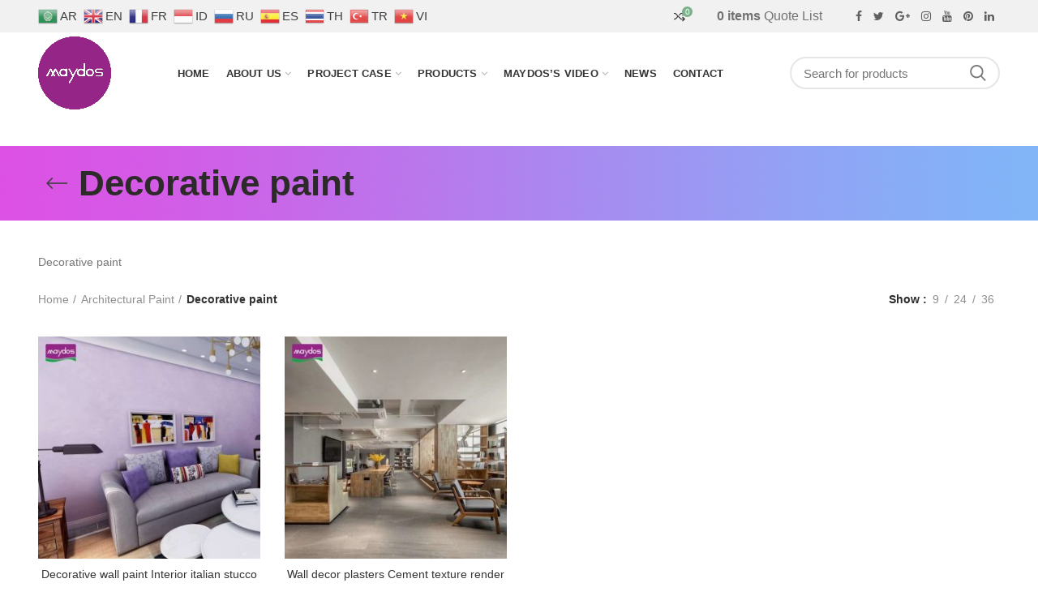

--- FILE ---
content_type: text/html; charset=UTF-8
request_url: https://www.maydoscoating.com/product-category/architectural-paint-building-coating/decorative-paint/
body_size: 51813
content:
<!DOCTYPE html>
<html lang="en-US">
<head><meta charset="UTF-8"><script>if(navigator.userAgent.match(/MSIE|Internet Explorer/i)||navigator.userAgent.match(/Trident\/7\..*?rv:11/i)){var href=document.location.href;if(!href.match(/[?&]nowprocket/)){if(href.indexOf("?")==-1){if(href.indexOf("#")==-1){document.location.href=href+"?nowprocket=1"}else{document.location.href=href.replace("#","?nowprocket=1#")}}else{if(href.indexOf("#")==-1){document.location.href=href+"&nowprocket=1"}else{document.location.href=href.replace("#","&nowprocket=1#")}}}}</script><script>class RocketLazyLoadScripts{constructor(e){this.triggerEvents=e,this.eventOptions={passive:!0},this.userEventListener=this.triggerListener.bind(this),this.delayedScripts={normal:[],async:[],defer:[]},this.allJQueries=[]}_addUserInteractionListener(e){this.triggerEvents.forEach((t=>window.addEventListener(t,e.userEventListener,e.eventOptions)))}_removeUserInteractionListener(e){this.triggerEvents.forEach((t=>window.removeEventListener(t,e.userEventListener,e.eventOptions)))}triggerListener(){this._removeUserInteractionListener(this),"loading"===document.readyState?document.addEventListener("DOMContentLoaded",this._loadEverythingNow.bind(this)):this._loadEverythingNow()}async _loadEverythingNow(){this._delayEventListeners(),this._delayJQueryReady(this),this._handleDocumentWrite(),this._registerAllDelayedScripts(),this._preloadAllScripts(),await this._loadScriptsFromList(this.delayedScripts.normal),await this._loadScriptsFromList(this.delayedScripts.defer),await this._loadScriptsFromList(this.delayedScripts.async),await this._triggerDOMContentLoaded(),await this._triggerWindowLoad(),window.dispatchEvent(new Event("rocket-allScriptsLoaded"))}_registerAllDelayedScripts(){document.querySelectorAll("script[type=rocketlazyloadscript]").forEach((e=>{e.hasAttribute("src")?e.hasAttribute("async")&&!1!==e.async?this.delayedScripts.async.push(e):e.hasAttribute("defer")&&!1!==e.defer||"module"===e.getAttribute("data-rocket-type")?this.delayedScripts.defer.push(e):this.delayedScripts.normal.push(e):this.delayedScripts.normal.push(e)}))}async _transformScript(e){return await this._requestAnimFrame(),new Promise((t=>{const n=document.createElement("script");let r;[...e.attributes].forEach((e=>{let t=e.nodeName;"type"!==t&&("data-rocket-type"===t&&(t="type",r=e.nodeValue),n.setAttribute(t,e.nodeValue))})),e.hasAttribute("src")?(n.addEventListener("load",t),n.addEventListener("error",t)):(n.text=e.text,t()),e.parentNode.replaceChild(n,e)}))}async _loadScriptsFromList(e){const t=e.shift();return t?(await this._transformScript(t),this._loadScriptsFromList(e)):Promise.resolve()}_preloadAllScripts(){var e=document.createDocumentFragment();[...this.delayedScripts.normal,...this.delayedScripts.defer,...this.delayedScripts.async].forEach((t=>{const n=t.getAttribute("src");if(n){const t=document.createElement("link");t.href=n,t.rel="preload",t.as="script",e.appendChild(t)}})),document.head.appendChild(e)}_delayEventListeners(){let e={};function t(t,n){!function(t){function n(n){return e[t].eventsToRewrite.indexOf(n)>=0?"rocket-"+n:n}e[t]||(e[t]={originalFunctions:{add:t.addEventListener,remove:t.removeEventListener},eventsToRewrite:[]},t.addEventListener=function(){arguments[0]=n(arguments[0]),e[t].originalFunctions.add.apply(t,arguments)},t.removeEventListener=function(){arguments[0]=n(arguments[0]),e[t].originalFunctions.remove.apply(t,arguments)})}(t),e[t].eventsToRewrite.push(n)}function n(e,t){let n=e[t];Object.defineProperty(e,t,{get:()=>n||function(){},set(r){e["rocket"+t]=n=r}})}t(document,"DOMContentLoaded"),t(window,"DOMContentLoaded"),t(window,"load"),t(window,"pageshow"),t(document,"readystatechange"),n(document,"onreadystatechange"),n(window,"onload"),n(window,"onpageshow")}_delayJQueryReady(e){let t=window.jQuery;Object.defineProperty(window,"jQuery",{get:()=>t,set(n){if(n&&n.fn&&!e.allJQueries.includes(n)){n.fn.ready=n.fn.init.prototype.ready=function(t){e.domReadyFired?t.bind(document)(n):document.addEventListener("rocket-DOMContentLoaded",(()=>t.bind(document)(n)))};const t=n.fn.on;n.fn.on=n.fn.init.prototype.on=function(){if(this[0]===window){function e(e){return e.split(" ").map((e=>"load"===e||0===e.indexOf("load.")?"rocket-jquery-load":e)).join(" ")}"string"==typeof arguments[0]||arguments[0]instanceof String?arguments[0]=e(arguments[0]):"object"==typeof arguments[0]&&Object.keys(arguments[0]).forEach((t=>{delete Object.assign(arguments[0],{[e(t)]:arguments[0][t]})[t]}))}return t.apply(this,arguments),this},e.allJQueries.push(n)}t=n}})}async _triggerDOMContentLoaded(){this.domReadyFired=!0,await this._requestAnimFrame(),document.dispatchEvent(new Event("rocket-DOMContentLoaded")),await this._requestAnimFrame(),window.dispatchEvent(new Event("rocket-DOMContentLoaded")),await this._requestAnimFrame(),document.dispatchEvent(new Event("rocket-readystatechange")),await this._requestAnimFrame(),document.rocketonreadystatechange&&document.rocketonreadystatechange()}async _triggerWindowLoad(){await this._requestAnimFrame(),window.dispatchEvent(new Event("rocket-load")),await this._requestAnimFrame(),window.rocketonload&&window.rocketonload(),await this._requestAnimFrame(),this.allJQueries.forEach((e=>e(window).trigger("rocket-jquery-load"))),window.dispatchEvent(new Event("rocket-pageshow")),await this._requestAnimFrame(),window.rocketonpageshow&&window.rocketonpageshow()}_handleDocumentWrite(){const e=new Map;document.write=document.writeln=function(t){const n=document.currentScript,r=document.createRange(),i=n.parentElement;let o=e.get(n);void 0===o&&(o=n.nextSibling,e.set(n,o));const a=document.createDocumentFragment();r.setStart(a,0),a.appendChild(r.createContextualFragment(t)),i.insertBefore(a,o)}}async _requestAnimFrame(){return new Promise((e=>requestAnimationFrame(e)))}static run(){const e=new RocketLazyLoadScripts(["keydown","mousemove","touchmove","touchstart","touchend","wheel"]);e._addUserInteractionListener(e)}}RocketLazyLoadScripts.run();</script>
	
	<meta name="viewport" content="width=device-width, initial-scale=1.0, maximum-scale=1.0, user-scalable=no">
	<link rel="profile" href="http://gmpg.org/xfn/11">
	<link rel="pingback" href="https://www.maydoscoating.com/xmlrpc.php">
	<meta name='robots' content='index, follow, max-image-preview:large, max-snippet:-1, max-video-preview:-1' />

	<!-- This site is optimized with the Yoast SEO plugin v23.4 - https://yoast.com/wordpress/plugins/seo/ -->
	<title>Decorative paint Archives - Coating Factory</title>
	<link rel="canonical" href="https://www.maydoscoating.com/product-category/architectural-paint-building-coating/decorative-paint/" />
	<meta property="og:locale" content="en_US" />
	<meta property="og:type" content="article" />
	<meta property="og:title" content="Decorative paint Archives - Coating Factory" />
	<meta property="og:description" content="Decorative paint" />
	<meta property="og:url" content="https://www.maydoscoating.com/product-category/architectural-paint-building-coating/decorative-paint/" />
	<meta property="og:site_name" content="Coating Factory" />
	<meta name="twitter:card" content="summary_large_image" />
	<script type="application/ld+json" class="yoast-schema-graph">{"@context":"https://schema.org","@graph":[{"@type":"CollectionPage","@id":"https://www.maydoscoating.com/product-category/architectural-paint-building-coating/decorative-paint/","url":"https://www.maydoscoating.com/product-category/architectural-paint-building-coating/decorative-paint/","name":"Decorative paint Archives - Coating Factory","isPartOf":{"@id":"https://www.maydoscoating.com/#website"},"primaryImageOfPage":{"@id":"https://www.maydoscoating.com/product-category/architectural-paint-building-coating/decorative-paint/#primaryimage"},"image":{"@id":"https://www.maydoscoating.com/product-category/architectural-paint-building-coating/decorative-paint/#primaryimage"},"thumbnailUrl":"https://www.maydoscoating.com/wp-content/uploads/2020/04/5-2.jpg","breadcrumb":{"@id":"https://www.maydoscoating.com/product-category/architectural-paint-building-coating/decorative-paint/#breadcrumb"},"inLanguage":"en-US"},{"@type":"ImageObject","inLanguage":"en-US","@id":"https://www.maydoscoating.com/product-category/architectural-paint-building-coating/decorative-paint/#primaryimage","url":"https://www.maydoscoating.com/wp-content/uploads/2020/04/5-2.jpg","contentUrl":"https://www.maydoscoating.com/wp-content/uploads/2020/04/5-2.jpg","width":1000,"height":1000,"caption":"decorative wall paint"},{"@type":"BreadcrumbList","@id":"https://www.maydoscoating.com/product-category/architectural-paint-building-coating/decorative-paint/#breadcrumb","itemListElement":[{"@type":"ListItem","position":1,"name":"Home","item":"https://www.maydoscoating.com/"},{"@type":"ListItem","position":2,"name":"Architectural Paint","item":"https://www.maydoscoating.com/product-category/architectural-paint-building-coating/"},{"@type":"ListItem","position":3,"name":"Decorative paint"}]},{"@type":"WebSite","@id":"https://www.maydoscoating.com/#website","url":"https://www.maydoscoating.com/","name":"Coating Factory","description":"Glue Adhesive Wood paint Epoxy Floor Paint","potentialAction":[{"@type":"SearchAction","target":{"@type":"EntryPoint","urlTemplate":"https://www.maydoscoating.com/?s={search_term_string}"},"query-input":{"@type":"PropertyValueSpecification","valueRequired":true,"valueName":"search_term_string"}}],"inLanguage":"en-US"}]}</script>
	<!-- / Yoast SEO plugin. -->


<link rel='dns-prefetch' href='//static.addtoany.com' />
<link rel="alternate" type="application/rss+xml" title="Coating Factory &raquo; Feed" href="https://www.maydoscoating.com/feed/" />
<link rel="alternate" type="application/rss+xml" title="Coating Factory &raquo; Comments Feed" href="https://www.maydoscoating.com/comments/feed/" />
<link rel="alternate" type="application/rss+xml" title="Coating Factory &raquo; Decorative paint Category Feed" href="https://www.maydoscoating.com/product-category/architectural-paint-building-coating/decorative-paint/feed/" />
<link data-minify="1" rel='stylesheet' id='gtranslate-style-css' href='https://www.maydoscoating.com/wp-content/cache/min/1/wp-content/plugins/gtranslate/gtranslate-style24.css?ver=1754014277' type='text/css' media='all' />
<link data-minify="1" rel='stylesheet' id='ht_ctc_main_css-css' href='https://www.maydoscoating.com/wp-content/cache/min/1/wp-content/plugins/click-to-chat-for-whatsapp/new/inc/assets/css/main.css?ver=1754014277' type='text/css' media='all' />
<link rel='stylesheet' id='wp-block-library-css' href='https://www.maydoscoating.com/wp-includes/css/dist/block-library/style.min.css?ver=6.6.4' type='text/css' media='all' />
<style id='classic-theme-styles-inline-css' type='text/css'>
/*! This file is auto-generated */
.wp-block-button__link{color:#fff;background-color:#32373c;border-radius:9999px;box-shadow:none;text-decoration:none;padding:calc(.667em + 2px) calc(1.333em + 2px);font-size:1.125em}.wp-block-file__button{background:#32373c;color:#fff;text-decoration:none}
</style>
<style id='global-styles-inline-css' type='text/css'>
:root{--wp--preset--aspect-ratio--square: 1;--wp--preset--aspect-ratio--4-3: 4/3;--wp--preset--aspect-ratio--3-4: 3/4;--wp--preset--aspect-ratio--3-2: 3/2;--wp--preset--aspect-ratio--2-3: 2/3;--wp--preset--aspect-ratio--16-9: 16/9;--wp--preset--aspect-ratio--9-16: 9/16;--wp--preset--color--black: #000000;--wp--preset--color--cyan-bluish-gray: #abb8c3;--wp--preset--color--white: #ffffff;--wp--preset--color--pale-pink: #f78da7;--wp--preset--color--vivid-red: #cf2e2e;--wp--preset--color--luminous-vivid-orange: #ff6900;--wp--preset--color--luminous-vivid-amber: #fcb900;--wp--preset--color--light-green-cyan: #7bdcb5;--wp--preset--color--vivid-green-cyan: #00d084;--wp--preset--color--pale-cyan-blue: #8ed1fc;--wp--preset--color--vivid-cyan-blue: #0693e3;--wp--preset--color--vivid-purple: #9b51e0;--wp--preset--gradient--vivid-cyan-blue-to-vivid-purple: linear-gradient(135deg,rgba(6,147,227,1) 0%,rgb(155,81,224) 100%);--wp--preset--gradient--light-green-cyan-to-vivid-green-cyan: linear-gradient(135deg,rgb(122,220,180) 0%,rgb(0,208,130) 100%);--wp--preset--gradient--luminous-vivid-amber-to-luminous-vivid-orange: linear-gradient(135deg,rgba(252,185,0,1) 0%,rgba(255,105,0,1) 100%);--wp--preset--gradient--luminous-vivid-orange-to-vivid-red: linear-gradient(135deg,rgba(255,105,0,1) 0%,rgb(207,46,46) 100%);--wp--preset--gradient--very-light-gray-to-cyan-bluish-gray: linear-gradient(135deg,rgb(238,238,238) 0%,rgb(169,184,195) 100%);--wp--preset--gradient--cool-to-warm-spectrum: linear-gradient(135deg,rgb(74,234,220) 0%,rgb(151,120,209) 20%,rgb(207,42,186) 40%,rgb(238,44,130) 60%,rgb(251,105,98) 80%,rgb(254,248,76) 100%);--wp--preset--gradient--blush-light-purple: linear-gradient(135deg,rgb(255,206,236) 0%,rgb(152,150,240) 100%);--wp--preset--gradient--blush-bordeaux: linear-gradient(135deg,rgb(254,205,165) 0%,rgb(254,45,45) 50%,rgb(107,0,62) 100%);--wp--preset--gradient--luminous-dusk: linear-gradient(135deg,rgb(255,203,112) 0%,rgb(199,81,192) 50%,rgb(65,88,208) 100%);--wp--preset--gradient--pale-ocean: linear-gradient(135deg,rgb(255,245,203) 0%,rgb(182,227,212) 50%,rgb(51,167,181) 100%);--wp--preset--gradient--electric-grass: linear-gradient(135deg,rgb(202,248,128) 0%,rgb(113,206,126) 100%);--wp--preset--gradient--midnight: linear-gradient(135deg,rgb(2,3,129) 0%,rgb(40,116,252) 100%);--wp--preset--font-size--small: 13px;--wp--preset--font-size--medium: 20px;--wp--preset--font-size--large: 36px;--wp--preset--font-size--x-large: 42px;--wp--preset--spacing--20: 0.44rem;--wp--preset--spacing--30: 0.67rem;--wp--preset--spacing--40: 1rem;--wp--preset--spacing--50: 1.5rem;--wp--preset--spacing--60: 2.25rem;--wp--preset--spacing--70: 3.38rem;--wp--preset--spacing--80: 5.06rem;--wp--preset--shadow--natural: 6px 6px 9px rgba(0, 0, 0, 0.2);--wp--preset--shadow--deep: 12px 12px 50px rgba(0, 0, 0, 0.4);--wp--preset--shadow--sharp: 6px 6px 0px rgba(0, 0, 0, 0.2);--wp--preset--shadow--outlined: 6px 6px 0px -3px rgba(255, 255, 255, 1), 6px 6px rgba(0, 0, 0, 1);--wp--preset--shadow--crisp: 6px 6px 0px rgba(0, 0, 0, 1);}:where(.is-layout-flex){gap: 0.5em;}:where(.is-layout-grid){gap: 0.5em;}body .is-layout-flex{display: flex;}.is-layout-flex{flex-wrap: wrap;align-items: center;}.is-layout-flex > :is(*, div){margin: 0;}body .is-layout-grid{display: grid;}.is-layout-grid > :is(*, div){margin: 0;}:where(.wp-block-columns.is-layout-flex){gap: 2em;}:where(.wp-block-columns.is-layout-grid){gap: 2em;}:where(.wp-block-post-template.is-layout-flex){gap: 1.25em;}:where(.wp-block-post-template.is-layout-grid){gap: 1.25em;}.has-black-color{color: var(--wp--preset--color--black) !important;}.has-cyan-bluish-gray-color{color: var(--wp--preset--color--cyan-bluish-gray) !important;}.has-white-color{color: var(--wp--preset--color--white) !important;}.has-pale-pink-color{color: var(--wp--preset--color--pale-pink) !important;}.has-vivid-red-color{color: var(--wp--preset--color--vivid-red) !important;}.has-luminous-vivid-orange-color{color: var(--wp--preset--color--luminous-vivid-orange) !important;}.has-luminous-vivid-amber-color{color: var(--wp--preset--color--luminous-vivid-amber) !important;}.has-light-green-cyan-color{color: var(--wp--preset--color--light-green-cyan) !important;}.has-vivid-green-cyan-color{color: var(--wp--preset--color--vivid-green-cyan) !important;}.has-pale-cyan-blue-color{color: var(--wp--preset--color--pale-cyan-blue) !important;}.has-vivid-cyan-blue-color{color: var(--wp--preset--color--vivid-cyan-blue) !important;}.has-vivid-purple-color{color: var(--wp--preset--color--vivid-purple) !important;}.has-black-background-color{background-color: var(--wp--preset--color--black) !important;}.has-cyan-bluish-gray-background-color{background-color: var(--wp--preset--color--cyan-bluish-gray) !important;}.has-white-background-color{background-color: var(--wp--preset--color--white) !important;}.has-pale-pink-background-color{background-color: var(--wp--preset--color--pale-pink) !important;}.has-vivid-red-background-color{background-color: var(--wp--preset--color--vivid-red) !important;}.has-luminous-vivid-orange-background-color{background-color: var(--wp--preset--color--luminous-vivid-orange) !important;}.has-luminous-vivid-amber-background-color{background-color: var(--wp--preset--color--luminous-vivid-amber) !important;}.has-light-green-cyan-background-color{background-color: var(--wp--preset--color--light-green-cyan) !important;}.has-vivid-green-cyan-background-color{background-color: var(--wp--preset--color--vivid-green-cyan) !important;}.has-pale-cyan-blue-background-color{background-color: var(--wp--preset--color--pale-cyan-blue) !important;}.has-vivid-cyan-blue-background-color{background-color: var(--wp--preset--color--vivid-cyan-blue) !important;}.has-vivid-purple-background-color{background-color: var(--wp--preset--color--vivid-purple) !important;}.has-black-border-color{border-color: var(--wp--preset--color--black) !important;}.has-cyan-bluish-gray-border-color{border-color: var(--wp--preset--color--cyan-bluish-gray) !important;}.has-white-border-color{border-color: var(--wp--preset--color--white) !important;}.has-pale-pink-border-color{border-color: var(--wp--preset--color--pale-pink) !important;}.has-vivid-red-border-color{border-color: var(--wp--preset--color--vivid-red) !important;}.has-luminous-vivid-orange-border-color{border-color: var(--wp--preset--color--luminous-vivid-orange) !important;}.has-luminous-vivid-amber-border-color{border-color: var(--wp--preset--color--luminous-vivid-amber) !important;}.has-light-green-cyan-border-color{border-color: var(--wp--preset--color--light-green-cyan) !important;}.has-vivid-green-cyan-border-color{border-color: var(--wp--preset--color--vivid-green-cyan) !important;}.has-pale-cyan-blue-border-color{border-color: var(--wp--preset--color--pale-cyan-blue) !important;}.has-vivid-cyan-blue-border-color{border-color: var(--wp--preset--color--vivid-cyan-blue) !important;}.has-vivid-purple-border-color{border-color: var(--wp--preset--color--vivid-purple) !important;}.has-vivid-cyan-blue-to-vivid-purple-gradient-background{background: var(--wp--preset--gradient--vivid-cyan-blue-to-vivid-purple) !important;}.has-light-green-cyan-to-vivid-green-cyan-gradient-background{background: var(--wp--preset--gradient--light-green-cyan-to-vivid-green-cyan) !important;}.has-luminous-vivid-amber-to-luminous-vivid-orange-gradient-background{background: var(--wp--preset--gradient--luminous-vivid-amber-to-luminous-vivid-orange) !important;}.has-luminous-vivid-orange-to-vivid-red-gradient-background{background: var(--wp--preset--gradient--luminous-vivid-orange-to-vivid-red) !important;}.has-very-light-gray-to-cyan-bluish-gray-gradient-background{background: var(--wp--preset--gradient--very-light-gray-to-cyan-bluish-gray) !important;}.has-cool-to-warm-spectrum-gradient-background{background: var(--wp--preset--gradient--cool-to-warm-spectrum) !important;}.has-blush-light-purple-gradient-background{background: var(--wp--preset--gradient--blush-light-purple) !important;}.has-blush-bordeaux-gradient-background{background: var(--wp--preset--gradient--blush-bordeaux) !important;}.has-luminous-dusk-gradient-background{background: var(--wp--preset--gradient--luminous-dusk) !important;}.has-pale-ocean-gradient-background{background: var(--wp--preset--gradient--pale-ocean) !important;}.has-electric-grass-gradient-background{background: var(--wp--preset--gradient--electric-grass) !important;}.has-midnight-gradient-background{background: var(--wp--preset--gradient--midnight) !important;}.has-small-font-size{font-size: var(--wp--preset--font-size--small) !important;}.has-medium-font-size{font-size: var(--wp--preset--font-size--medium) !important;}.has-large-font-size{font-size: var(--wp--preset--font-size--large) !important;}.has-x-large-font-size{font-size: var(--wp--preset--font-size--x-large) !important;}
:where(.wp-block-post-template.is-layout-flex){gap: 1.25em;}:where(.wp-block-post-template.is-layout-grid){gap: 1.25em;}
:where(.wp-block-columns.is-layout-flex){gap: 2em;}:where(.wp-block-columns.is-layout-grid){gap: 2em;}
:root :where(.wp-block-pullquote){font-size: 1.5em;line-height: 1.6;}
</style>
<link data-minify="1" rel='stylesheet' id='contact-form-7-css' href='https://www.maydoscoating.com/wp-content/cache/min/1/wp-content/plugins/contact-form-7/includes/css/styles.css?ver=1754014277' type='text/css' media='all' />
<link data-minify="1" rel='stylesheet' id='formcraft-common-css' href='https://www.maydoscoating.com/wp-content/cache/min/1/wp-content/plugins/formcraft/dist/formcraft-common.css?ver=1754014277' type='text/css' media='all' />
<link data-minify="1" rel='stylesheet' id='formcraft-form-css' href='https://www.maydoscoating.com/wp-content/cache/min/1/wp-content/plugins/formcraft/dist/form.css?ver=1754014277' type='text/css' media='all' />
<style id='woocommerce-inline-inline-css' type='text/css'>
.woocommerce form .form-row .required { visibility: visible; }
</style>
<link rel='stylesheet' id='addtoany-css' href='https://www.maydoscoating.com/wp-content/plugins/add-to-any/addtoany.min.css?ver=1.16' type='text/css' media='all' />
<style id='addtoany-inline-css' type='text/css'>
@media screen and (max-width:980px){
.a2a_floating_style.a2a_vertical_style{display:none;}
}
@media screen and (min-width:981px){
.a2a_floating_style.a2a_default_style{display:none;}
}
</style>
<link data-minify="1" rel='stylesheet' id='yith_ywraq_frontend-css' href='https://www.maydoscoating.com/wp-content/cache/min/1/wp-content/plugins/yith-woocommerce-request-a-quote-premium/assets/css/ywraq-frontend.css?ver=1754014277' type='text/css' media='all' />
<style id='yith_ywraq_frontend-inline-css' type='text/css'>
.woocommerce .add-request-quote-button.button, .woocommerce .add-request-quote-button-addons.button{
    background-color: #0066b4!important;
    color: #fff!important;
}
.woocommerce .add-request-quote-button.button:hover,  .woocommerce .add-request-quote-button-addons.button:hover{
    background-color: #044a80!important;
    color: #fff!important;
}
.woocommerce a.add-request-quote-button{
    color: #fff!important;
}

.woocommerce a.add-request-quote-button:hover{
    color: #fff!important;
}
.woocommerce.single-product button.single_add_to_cart_button.button {margin-right: 5px;}
	.woocommerce.single-product .product .yith-ywraq-add-to-quote { display: inline-block; line-height: normal; vertical-align: middle; }
	
</style>
<link data-minify="1" rel='stylesheet' id='font-awesome-css-css' href='https://www.maydoscoating.com/wp-content/cache/min/1/wp-content/themes/woodmart/css/font-awesome.min.css?ver=1754014277' type='text/css' media='all' />
<link rel='stylesheet' id='bootstrap-css' href='https://www.maydoscoating.com/wp-content/themes/woodmart/css/bootstrap.min.css?ver=3.5.2' type='text/css' media='all' />
<link data-minify="1" rel='stylesheet' id='woodmart-style-css' href='https://www.maydoscoating.com/wp-content/cache/min/1/wp-content/themes/woodmart/style.min.css?ver=1754014277' type='text/css' media='all' />
<style id='woodmart-style-inline-css' type='text/css'>


			@media (min-width: 1025px) {

				.whb-top-bar-inner {
		            height: 40px;
				}

				.whb-general-header-inner {
		            height: 100px;
				}

				.whb-header-bottom-inner {
		            height: 0px;
				}

				.whb-sticked .whb-top-bar-inner {
		            height: 60px;
				}

				.whb-sticked .whb-general-header-inner {
		            height: 60px;
				}

				.whb-sticked .whb-header-bottom-inner {
		            height: 60px;
				}

				/* HEIGHT OF HEADER CLONE */

				.whb-clone .whb-general-header-inner {
		            height: 50px;
				}

				/* HEADER OVERCONTENT */

				.woodmart-header-overcontent .title-size-small {
					padding-top: 160px;
				}

				.woodmart-header-overcontent .title-size-default {
					padding-top: 200px;
				}

				.woodmart-header-overcontent .title-size-large {
					padding-top: 240px;
				}

				/* HEADER OVERCONTENT WHEN SHOP PAGE TITLE TURN OFF  */

				.woodmart-header-overcontent .without-title.title-size-small {
					padding-top: 140px;
				}


				.woodmart-header-overcontent .without-title.title-size-default {
					padding-top: 175px;
				}


				.woodmart-header-overcontent .without-title.title-size-large {
					padding-top: 200px;
				}

				/* HEADER OVERCONTENT ON SINGLE PRODUCT */

				.single-product .whb-overcontent:not(.whb-custom-header) {
					padding-top: 140px;
				}

				/* HEIGHT OF LOGO IN TOP BAR */

				.whb-top-bar .woodmart-logo img {
					max-height: 40px;
				}

				.whb-sticked .whb-top-bar .woodmart-logo img {
					max-height: 60px;
				}
				
				/* HEIGHT OF LOGO IN GENERAL HEADER */

				.whb-general-header .woodmart-logo img {
					max-height: 100px;
				}

				.whb-sticked .whb-general-header .woodmart-logo img {
					max-height: 60px;
				}

				/* HEIGHT OF LOGO IN BOTTOM HEADER */

				.whb-header-bottom .woodmart-logo img {
					max-height: 0px;
				}

				.whb-sticked .whb-header-bottom .woodmart-logo img {
					max-height: 60px;
				}

				/* HEIGHT OF LOGO IN HEADER CLONE */

				.whb-clone .whb-general-header .woodmart-logo img {
					max-height: 50px;
				}

				/* HEIGHT OF HEADER BULDER ELEMENTS */

				/* HEIGHT ELEMENTS IN TOP BAR */

				.whb-top-bar .search-button > a,
				.whb-top-bar .woodmart-shopping-cart > a,
				.whb-top-bar .woodmart-wishlist-info-widget > a,
				.whb-top-bar .main-nav .item-level-0 > a,
				.whb-top-bar .whb-secondary-menu .item-level-0 > a,
				.whb-top-bar .woodmart-header-links .item-level-0 > a,
				.whb-top-bar .categories-menu-opener,
				.whb-top-bar .woodmart-burger-icon,
				.whb-top-bar .menu-opener,
				.whb-top-bar .whb-divider-stretch:before,
				.whb-top-bar form.woocommerce-currency-switcher-form .dd-selected,
				.whb-top-bar .whb-text-element .wcml-dropdown a.wcml-cs-item-toggle {
					height: 40px;
				}

				.whb-sticked .whb-top-bar .search-button > a,
				.whb-sticked .whb-top-bar .woodmart-shopping-cart > a,
				.whb-sticked .whb-top-bar .woodmart-wishlist-info-widget > a,
				.whb-sticked .whb-top-bar .main-nav .item-level-0 > a,
				.whb-sticked .whb-top-bar .whb-secondary-menu .item-level-0 > a,
				.whb-sticked .whb-top-bar .woodmart-header-links .item-level-0 > a,
				.whb-sticked .whb-top-bar .categories-menu-opener,
				.whb-sticked .whb-top-bar .woodmart-burger-icon,
				.whb-sticked .whb-top-bar .menu-opener,
				.whb-sticked .whb-top-bar .whb-divider-stretch:before,
				.whb-sticked .whb-top-bar form.woocommerce-currency-switcher-form .dd-selected,
				.whb-sticked .whb-top-bar .whb-text-element .wcml-dropdown a.wcml-cs-item-toggle {
					height: 60px;
				}

				/* HEIGHT ELEMENTS IN GENERAL HEADER */

				.whb-general-header .whb-divider-stretch:before,
				.whb-general-header .navigation-style-bordered .item-level-0 > a {
					height: 100px;
				}

				.whb-sticked:not(.whb-clone) .whb-general-header .whb-divider-stretch:before,
				.whb-sticked:not(.whb-clone) .whb-general-header .navigation-style-bordered .item-level-0 > a {
					height: 60px;
				}

				.whb-sticked:not(.whb-clone) .whb-general-header .woodmart-search-dropdown, 
				.whb-sticked:not(.whb-clone) .whb-general-header .dropdown-cart, 
				.whb-sticked:not(.whb-clone) .whb-general-header .woodmart-navigation:not(.vertical-navigation):not(.navigation-style-bordered) .sub-menu-dropdown {
					margin-top: 10px;
				}

				.whb-sticked:not(.whb-clone) .whb-general-header .woodmart-search-dropdown:after, 
				.whb-sticked:not(.whb-clone) .whb-general-header .dropdown-cart:after, 
				.whb-sticked:not(.whb-clone) .whb-general-header .woodmart-navigation:not(.vertical-navigation):not(.navigation-style-bordered) .sub-menu-dropdown:after {
					height: 10px;
				}

				/* HEIGHT ELEMENTS IN BOTTOM HEADER */

				.whb-header-bottom .search-button > a,
				.whb-header-bottom .woodmart-shopping-cart > a,
				.whb-header-bottom .woodmart-wishlist-info-widget > a,
				.whb-header-bottom .main-nav .item-level-0 > a,
				.whb-header-bottom .whb-secondary-menu .item-level-0 > a,
				.whb-header-bottom .woodmart-header-links .item-level-0 > a,
				.whb-header-bottom .categories-menu-opener,
				.whb-header-bottom .woodmart-burger-icon,
				.whb-header-bottom .menu-opener,
				.whb-header-bottom .whb-divider-stretch:before,
				.whb-header-bottom form.woocommerce-currency-switcher-form .dd-selected,
				.whb-header-bottom .whb-text-element .wcml-dropdown a.wcml-cs-item-toggle {
					height: 0px;
				}

				.whb-header-bottom.whb-border-fullwidth .menu-opener {
					height: 0px;
					margin-top: -0px;
					margin-bottom: -0px;
				}

				.whb-header-bottom.whb-border-boxed .menu-opener {
					height: 0px;
					margin-top: -0px;
					margin-bottom: -0px;
				}

				.whb-sticked .whb-header-bottom .search-button > a,
				.whb-sticked .whb-header-bottom .woodmart-shopping-cart > a,
				.whb-sticked .whb-header-bottom .woodmart-wishlist-info-widget > a,
				.whb-sticked .whb-header-bottom .main-nav .item-level-0 > a,
				.whb-sticked .whb-header-bottom .whb-secondary-menu .item-level-0 > a,
				.whb-sticked .whb-header-bottom .woodmart-header-links .item-level-0 > a,
				.whb-sticked .whb-header-bottom .categories-menu-opener,
				.whb-sticked .whb-header-bottom .woodmart-burger-icon,
				.whb-sticked .whb-header-bottom .whb-divider-stretch:before,
				.whb-sticked .whb-header-bottom form.woocommerce-currency-switcher-form .dd-selected,
				.whb-sticked .whb-header-bottom .whb-text-element .wcml-dropdown a.wcml-cs-item-toggle {
					height: 60px;
				}

				.whb-sticked .whb-header-bottom.whb-border-fullwidth .menu-opener {
					height: 60px;
				}

				.whb-sticked .whb-header-bottom.whb-border-boxed .menu-opener {
					height: 60px;
				}

				.whb-sticky-shadow.whb-sticked .whb-header-bottom .menu-opener {
					height: 60px;
					margin-bottom:0;
				}

				/* HEIGHT ELEMENTS IN HEADER CLONE */

				.whb-clone .search-button > a,
				.whb-clone .woodmart-shopping-cart > a,
				.whb-clone .woodmart-wishlist-info-widget > a,
				.whb-clone .main-nav .item-level-0 > a,
				.whb-clone .whb-secondary-menu .item-level-0 > a,
				.whb-clone .woodmart-header-links .item-level-0 > a,
				.whb-clone .categories-menu-opener,
				.whb-clone .woodmart-burger-icon,
				.whb-clone .menu-opener,
				.whb-clone .whb-divider-stretch:before,
				.whb-clone .navigation-style-bordered .item-level-0 > a,
				.whb-clone form.woocommerce-currency-switcher-form .dd-selected,
				.whb-clone .whb-text-element .wcml-dropdown a.wcml-cs-item-toggle {
					height: 50px;
				}
			}

	        @media (max-width: 1024px) {

				.whb-top-bar-inner {
		            height: 38px;
				}

				.whb-general-header-inner {
		            height: 40px;
				}

				.whb-header-bottom-inner {
		            height: 0px;
				}

				/* HEIGHT OF HEADER CLONE */

				.whb-clone .whb-general-header-inner {
		            height: 40px;
				}

				/* HEADER OVERCONTENT */

				.woodmart-header-overcontent .page-title {
					padding-top: 93px;
				}

				/* HEADER OVERCONTENT WHEN SHOP PAGE TITLE TURN OFF  */

				.woodmart-header-overcontent .without-title.title-shop {
					padding-top: 78px;
				}

				/* HEADER OVERCONTENT ON SINGLE PRODUCT */

				.single-product .whb-overcontent:not(.whb-custom-header) {
					padding-top: 78px;
				}

				/* HEIGHT OF LOGO IN TOP BAR */

				.whb-top-bar .woodmart-logo img {
					max-height: 38px;
				}
				
				/* HEIGHT OF LOGO IN GENERAL HEADER */

				.whb-general-header .woodmart-logo img {
					max-height: 40px;
				}

				/* HEIGHT OF LOGO IN BOTTOM HEADER */

				.whb-header-bottom .woodmart-logo img {
					max-height: 0px;
				}

				/* HEIGHT OF LOGO IN HEADER CLONE */

				.whb-clone .whb-general-header .woodmart-logo img {
					max-height: 40px;
				}

				/* HEIGHT OF HEADER BULDER ELEMENTS */

				/* HEIGHT ELEMENTS IN TOP BAR */

				.whb-top-bar .search-button > a,
				.whb-top-bar .woodmart-shopping-cart > a,
				.whb-top-bar .woodmart-wishlist-info-widget > a,
				.whb-top-bar .main-nav .item-level-0 > a,
				.whb-top-bar .whb-secondary-menu .item-level-0 > a,
				.whb-top-bar .woodmart-header-links .item-level-0 > a,
				.whb-top-bar .categories-menu-opener,
				.whb-top-bar .woodmart-burger-icon,
				.whb-top-bar .whb-divider-stretch:before,
				.whb-top-bar form.woocommerce-currency-switcher-form .dd-selected,
				.whb-top-bar .whb-text-element .wcml-dropdown a.wcml-cs-item-toggle {
					height: 38px;
				}

				/* HEIGHT ELEMENTS IN GENERAL HEADER */

				.whb-general-header .search-button > a,
				.whb-general-header .woodmart-shopping-cart > a,
				.whb-general-header .woodmart-wishlist-info-widget > a,
				.whb-general-header .main-nav .item-level-0 > a,
				.whb-general-header .whb-secondary-menu .item-level-0 > a,
				.whb-general-header .woodmart-header-links .item-level-0 > a,
				.whb-general-header .categories-menu-opener,
				.whb-general-header .woodmart-burger-icon,
				.whb-general-header .whb-divider-stretch:before,
				.whb-general-header form.woocommerce-currency-switcher-form .dd-selected,
				.whb-general-header .whb-text-element .wcml-dropdown a.wcml-cs-item-toggle {
					height: 40px;
				}

				/* HEIGHT ELEMENTS IN BOTTOM HEADER */

				.whb-header-bottom .search-button > a,
				.whb-header-bottom .woodmart-shopping-cart > a,
				.whb-header-bottom .woodmart-wishlist-info-widget > a,
				.whb-header-bottom .main-nav .item-level-0 > a,
				.whb-header-bottom .whb-secondary-menu .item-level-0 > a,
				.whb-header-bottom .woodmart-header-links .item-level-0 > a,
				.whb-header-bottom .categories-menu-opener,
				.whb-header-bottom .woodmart-burger-icon,
				.whb-header-bottom .whb-divider-stretch:before,
				.whb-header-bottom form.woocommerce-currency-switcher-form .dd-selected,
				.whb-header-bottom .whb-text-element .wcml-dropdown a.wcml-cs-item-toggle {
					height: 0px;
				}

				/* HEIGHT ELEMENTS IN HEADER CLONE */

				.whb-clone .search-button > a,
				.whb-clone .woodmart-shopping-cart > a,
				.whb-clone .woodmart-wishlist-info-widget > a,
				.whb-clone .main-nav .item-level-0 > a,
				.whb-clone .whb-secondary-menu .item-level-0 > a,
				.whb-clone .woodmart-header-links .item-level-0 > a,
				.whb-clone .categories-menu-opener,
				.whb-clone .woodmart-burger-icon,
				.whb-clone .menu-opener,
				.whb-clone .whb-divider-stretch:before,
				.whb-clone form.woocommerce-currency-switcher-form .dd-selected,
				.whb-clone .whb-text-element .wcml-dropdown a.wcml-cs-item-toggle {
					height: 40px;
				}
			}

	        
</style>
<link data-minify="1" rel='stylesheet' id='js_composer_front-css' href='https://www.maydoscoating.com/wp-content/cache/min/1/wp-content/plugins/js_composer/assets/css/js_composer.min.css?ver=1754014277' type='text/css' media='all' />
<script type="text/template" id="tmpl-variation-template">
	<div class="woocommerce-variation-description">{{{ data.variation.variation_description }}}</div>
	<div class="woocommerce-variation-price">{{{ data.variation.price_html }}}</div>
	<div class="woocommerce-variation-availability">{{{ data.variation.availability_html }}}</div>
</script>
<script type="text/template" id="tmpl-unavailable-variation-template">
	<p>Sorry, this product is unavailable. Please choose a different combination.</p>
</script>
<script type="rocketlazyloadscript" data-rocket-type="text/javascript" src="https://www.maydoscoating.com/wp-includes/js/jquery/jquery.min.js?ver=3.7.1" id="jquery-core-js" defer></script>
<script type="rocketlazyloadscript" data-rocket-type="text/javascript" src="https://www.maydoscoating.com/wp-includes/js/jquery/jquery-migrate.min.js?ver=3.4.1" id="jquery-migrate-js" defer></script>
<script type="rocketlazyloadscript" data-rocket-type="text/javascript" id="addtoany-core-js-before">
/* <![CDATA[ */
window.a2a_config=window.a2a_config||{};a2a_config.callbacks=[];a2a_config.overlays=[];a2a_config.templates={};
/* ]]> */
</script>
<script type="rocketlazyloadscript" data-rocket-type="text/javascript" async src="https://static.addtoany.com/menu/page.js" id="addtoany-core-js"></script>
<script type="rocketlazyloadscript" data-rocket-type="text/javascript" async src="https://www.maydoscoating.com/wp-content/plugins/add-to-any/addtoany.min.js?ver=1.1" id="addtoany-jquery-js"></script>
<script id='wc_add_to_cart_params-gt-l10n-0' type='application/json'>{"ajax_url":"\/wp-admin\/admin-ajax.php","wc_ajax_url":"\/?wc-ajax=%%endpoint%%","i18n_view_cart":"View cart","cart_url":"https:\/\/www.maydoscoating.com","is_cart":"","cart_redirect_after_add":"no","gt_translate_keys":["i18n_view_cart",{"key":"cart_url","format":"url"}]}</script>
<script type="rocketlazyloadscript" data-rocket-type='text/javascript'>var wc_add_to_cart_params = JSON.parse(document.getElementById('wc_add_to_cart_params-gt-l10n-0').innerHTML);</script>
<script type="rocketlazyloadscript" data-rocket-type="text/javascript" src="https://www.maydoscoating.com/wp-content/plugins/woocommerce/assets/js/frontend/add-to-cart.min.js?ver=3.4.3" id="wc-add-to-cart-js" defer></script>
<script type="rocketlazyloadscript" data-rocket-type="text/javascript" src="https://www.maydoscoating.com/wp-content/plugins/js_composer/assets/js/vendors/woocommerce-add-to-cart.js?ver=6.4.2" id="vc_woocommerce-add-to-cart-js-js" defer></script>
<link rel="https://api.w.org/" href="https://www.maydoscoating.com/wp-json/" /><link rel="EditURI" type="application/rsd+xml" title="RSD" href="https://www.maydoscoating.com/xmlrpc.php?rsd" />
<meta name="generator" content="WordPress 6.6.4" />
<meta name="generator" content="WooCommerce 3.4.3" />
<script type="rocketlazyloadscript" data-rocket-type='text/javascript'>var gt_request_uri = '/product-category/architectural-paint-building-coating/decorative-paint/';</script>			<link rel="shortcut icon" href="https://www.maydoscoating.com/wp-content/uploads/2022/09/logo.webp">
			<link rel="apple-touch-icon-precomposed" sizes="152x152" href="https://www.maydoscoating.com/wp-content/themes/woodmart/images/icons/apple-touch-icon-152x152-precomposed.png">
			<noscript><style>.woocommerce-product-gallery{ opacity: 1 !important; }</style></noscript>
	<style type="text/css">.recentcomments a{display:inline !important;padding:0 !important;margin:0 !important;}</style><meta name="generator" content="Powered by WPBakery Page Builder - drag and drop page builder for WordPress."/>
<style data-type="woodmart-dynamic-css">.page-title-default{background-color:#eaeaea;background-size:cover;background-position:center center;}.footer-container{background-color:#f2f2f2;}.font-alt{font-weight:400;}.widgettitle, .widgettitle a, .widget-title, .widget-title a{font-weight:600;}.main-nav-style, .menu-opener, .categories-menu-dropdown .item-level-0 > a, .woodmart-burger-icon .woodmart-burger-label, .woodmart-wishlist-info-widget .wishlist-label, .woodmart-wishlist-info-widget .wishlist-count, .woodmart-compare-info-widget .compare-label, .woodmart-compare-info-widget .compare-count, .woodmart-shopping-cart .woodmart-cart-totals, .woodmart-header-links .item-level-0 > a, .main-nav .item-level-0 > a, .whb-secondary-menu .item-level-0 > a, .full-screen-nav .item-level-0 > a{font-weight:700;font-size:13px;}a:hover, h1 a:hover, h2 a:hover, h3 a:hover, h4 a:hover, h5 a:hover, h6 a:hover, blockquote footer:before, blockquote cite, blockquote cite a, .color-scheme-dark a:hover, .color-primary, .woodmart-dark .color-primary, .woodmart-cart-design-3 .woodmart-cart-subtotal .amount, .menu-item-register .create-account-link, .menu-item-register .create-account-link:hover, .btn-style-bordered.btn-color-primary, .mega-menu-list > li > a:hover, .mega-menu-list .sub-sub-menu li a:hover, .site-mobile-menu li.current-menu-item > a, .site-mobile-menu .sub-menu li.current-menu-item > a, .dropdowns-color-light .site-mobile-menu li.current-menu-item > a, .dropdowns-color-light .site-mobile-menu .sub-menu li.current-menu-item > a, .comments-area .reply a, .comments-area .reply a:hover, .comments-area .logged-in-as > a:hover, .blog-post-loop .entry-title a:hover, .read-more-section a, .read-more-section a:hover, .single-post-navigation .blog-posts-nav-btn a:hover, .error404 .page-title, .not-found .entry-header:before, .subtitle-color-primary.subtitle-style-default, .woodmart-title-color-primary .subtitle-style-default, .instagram-widget .clear a:hover, .box-icon-wrapper.box-with-text, .woodmart-price-table.price-style-alt .woodmart-price-currency, .woodmart-price-table.price-style-alt .woodmart-price-value, .woodmart-menu-price.cursor-pointer:hover .menu-price-title, .woodmart-menu-price.cursor-pointer:focus .menu-price-title, .hotspot-icon-alt .hotspot-btn:after, .woodmart-sticky-btn .in-stock:before, .woodmart-compare-col .in-stock:before, .product-image-summary .in-stock:before, .variations_form .in-stock:before, .wishlist_table tr td.product-stock-status span.wishlist-in-stock:before, td.woocommerce-orders-table__cell-order-number a:hover, .woocommerce-order-pay td.product-total .amount, .woodmart-buttons > div a:hover, .woodmart-buttons .yith-wcwl-add-to-wishlist .yith-wcwl-wishlistexistsbrowse a, .woodmart-hover-base .product-compare-button a:hover, .woodmart-sticky-btn .woodmart-sticky-btn-wishlist.exists, .woodmart-sticky-btn .woodmart-sticky-btn-wishlist:hover, .woocommerce-Address-title .edit:hover, a.login-to-prices-msg, a.login-to-prices-msg:hover, .amount, .price, .price ins, .compare-btn-wrapper a:hover, .summary-inner > .yith-wcwl-add-to-wishlist a:hover, .sizeguide-btn-wrapp a:hover, .woodmart-dark .compare-btn-wrapper a:hover, .woodmart-dark .summary-inner > .yith-wcwl-add-to-wishlist a:hover, .woodmart-dark .sizeguide-btn-wrapp a:hover, .compare-btn-wrapper a.added:before, .summary-inner > .yith-wcwl-add-to-wishlist .yith-wcwl-wishlistaddedbrowse a:before, .summary-inner > .yith-wcwl-add-to-wishlist .yith-wcwl-wishlistexistsbrowse a:before, .woodmart-accordion-title:hover, .woodmart-accordion-title.active, .woodmart-dark .woodmart-accordion-title:hover, .woodmart-dark .woodmart-accordion-title.active, .woocommerce-form-coupon-toggle > .woocommerce-info .showcoupon, .woocommerce-form-coupon-toggle > .woocommerce-info .showlogin, .woocommerce-form-login-toggle > .woocommerce-info .showcoupon, .woocommerce-form-login-toggle > .woocommerce-info .showlogin, .cart-totals-inner .shipping-calculator-button, .woodmart-dark .cart-totals-inner .shipping-calculator-button, .login-form-footer .lost_password, .login-form-footer .lost_password:hover, .woodmart-my-account-links a:hover:before, .woodmart-my-account-links a:focus:before, .woodmart-products-tabs.tabs-design-simple .products-tabs-title li.active-tab-title, .brands-list .brand-item a:hover, .whb-color-dark .navigation-style-default .item-level-0:hover > a, .whb-color-dark .navigation-style-default .item-level-0.current-menu-item > a, .navigation-style-default .menu-mega-dropdown .color-scheme-dark .sub-menu > li > a:hover, .navigation-style-separated .menu-mega-dropdown .color-scheme-dark .sub-menu > li > a:hover, .navigation-style-bordered .menu-mega-dropdown .color-scheme-dark .sub-menu > li > a:hover, .vertical-navigation .menu-mega-dropdown .sub-menu > li > a:hover, .navigation-style-default .menu-mega-dropdown .color-scheme-dark .sub-sub-menu li a:hover, .navigation-style-separated .menu-mega-dropdown .color-scheme-dark .sub-sub-menu li a:hover, .navigation-style-bordered .menu-mega-dropdown .color-scheme-dark .sub-sub-menu li a:hover, .vertical-navigation .menu-mega-dropdown .sub-sub-menu li a:hover, .xtemos-category-list .tab-preview-count{color:#7ab38b;}.menu-opener:not(.has-bg), .search-style-with-bg.searchform .searchsubmit, .woodmart-wishlist-info-widget .wishlist-count, .woodmart-compare-info-widget .compare-count, .woodmart-cart-design-2 .woodmart-cart-number, .woodmart-cart-design-5 .woodmart-cart-number, .woodmart-cart-design-4 .woodmart-cart-number, .btn.btn-color-primary, .btn-style-bordered.btn-color-primary:hover, .menu-label-primary, .main-nav .item-level-0.callto-btn > a, .mobile-nav-tabs .mobile-tab-title:after, .icon-sub-menu.up-icon, .comment-form .submit, .color-scheme-light .woodmart-entry-meta .meta-reply .replies-count, .blog-design-mask .woodmart-entry-meta .meta-reply .replies-count, .woodmart-dark .woodmart-entry-meta .meta-reply .replies-count, .meta-post-categories, .woodmart-single-footer .tags-list a:hover:after, .woodmart-single-footer .tags-list a:focus:after, .woodmart-pagination > span:not(.page-links-title), .page-links > span:not(.page-links-title), .widget_tag_cloud .tagcloud a:hover, .widget_tag_cloud .tagcloud a:focus, .widget_product_tag_cloud .tagcloud a:hover, .widget_product_tag_cloud .tagcloud a:focus, .widget_calendar #wp-calendar #today, .slider-title:before, div.open-table-widget .otw-button-wrap .otw-submit, div.open-table-widget .otw-button-wrap .otw-submit-btn, .mc4wp-form input[type=submit], .subtitle-color-primary.subtitle-style-background, .woodmart-title-color-primary .subtitle-style-background, .woodmart-title-style-simple.woodmart-title-color-primary .liner-continer:after, .icons-design-simple .woodmart-social-icon:hover, .timer-style-active .woodmart-timer > span, .woodmart-price-table .woodmart-plan-footer > a, .woodmart-price-table.price-style-default .woodmart-plan-price, .hotspot-icon-default .hotspot-btn, .hotspot-icon-alt .woodmart-image-hotspot.hotspot-opened .hotspot-btn, .hotspot-icon-alt .woodmart-image-hotspot:hover .hotspot-btn, .hotspot-content .add_to_cart_button, .widget_product_categories .product-categories li a:hover + .count, .widget_product_categories .product-categories li a:focus + .count, .widget_product_categories .product-categories li.current-cat > .count, .woodmart-woocommerce-layered-nav .layered-nav-link:hover + .count, .woodmart-woocommerce-layered-nav .layered-nav-link:focus + .count, .woodmart-woocommerce-layered-nav .chosen .count, td.woocommerce-orders-table__cell-order-actions a, .account-payment-methods-table .button, .product-label.onsale, .woodmart-hover-alt .btn-add-swap > a span:not(.woodmart-tooltip-label):before, .woodmart-hover-base:not(.product-in-carousel):not(.hover-width-small):not(.add-small-button) .woodmart-add-btn > a, .woodmart-hover-quick .woodmart-add-btn > a, .product-list-item .woodmart-add-btn > a, .woodmart-hover-standard .btn-add > a, .cat-design-replace-title .category-title, .popup-quick-view .woodmart-scroll-content > a, .popup-quick-view .view-details-btn, .woodmart-compare-col .button, .woodmart-compare-col .added_to_cart, .widget_shopping_cart .buttons .checkout, .widget_price_filter .ui-slider .ui-slider-range, .widget_price_filter .ui-slider .ui-slider-handle:after, .widget_layered_nav ul .chosen a:before, button[name=save_account_details], button[name=save_address], button[name=track], .quantity input[type=button]:hover, .woodmart-stock-progress-bar .progress-bar, .woocommerce-pagination .page-numbers .current, .woocommerce-store-notice, .single_add_to_cart_button, .tabs-layout-tabs .tabs li a:after, .checkout_coupon .button, #place_order, .return-to-shop .button, .cart-totals-inner .checkout-button, .cart-actions .button[name=apply_coupon], .register .button, .login .button, .lost_reset_password .button, .woocommerce-MyAccount-content > p:not(.woocommerce-Message):first-child mark, .woocommerce-MyAccount-content > .button, .order-info mark, .order-again .button, .woocommerce-Button--next, .woocommerce-Button--previous, .woocommerce-MyAccount-downloads-file, .woodmart-pf-btn button, .woocommerce table.wishlist_table td.product-add-to-cart a, #yith-wpv-abuse, .dokan-dashboard a.dokan-btn, .dokan-dashboard button.dokan-btn, .dokan-dashboard input[type=submit].dokan-btn, .dokan-dashboard a.dokan-btn:hover, .dokan-dashboard a.dokan-btn:focus, .dokan-dashboard button.dokan-btn:hover, .dokan-dashboard button.dokan-btn:focus, .dokan-dashboard input[type=submit].dokan-btn:hover, .dokan-dashboard input[type=submit].dokan-btn:focus, .dokan-dashboard-wrap .dokan-dash-sidebar ul.dokan-dashboard-menu li.active, .dokan-dashboard-wrap .dokan-dash-sidebar ul.dokan-dashboard-menu li.dokan-common-links a:hover, .dokan-dashboard-wrap .dokan-dash-sidebar ul.dokan-dashboard-menu li:hover, #dokan-seller-listing-wrap .dokan-btn, .woocommerce-MyAccount-content .dokan-btn, div.wcmp_regi_main .button, .yith-ywraq-add-to-quote .yith-ywraq-add-button .button.add-request-quote-button, body .select2-container--default .select2-results__option[aria-selected=true], .navigation-style-underline .nav-link-text:after, .masonry-filter li a:after, .wpb-js-composer .vc_tta.vc_general.vc_tta-style-classic.vc_tta-tabs .vc_tta-tab .vc_tta-title-text:after, .category-nav-link .category-name:after, .woodmart-checkout-steps ul li span:after, .woodmart-products-tabs.tabs-design-default .products-tabs-title .tab-label:after, .woodmart-products-tabs.tabs-design-alt .products-tabs-title .tab-label:after, .xtemos-category-list .tab-preview-name:after{background-color:#7ab38b;}blockquote, .border-color-primary, .btn-style-bordered.btn-color-primary, .btn-style-link.btn-color-primary, .btn-style-link.btn-color-primary:hover, .menu-label-primary:before, .woodmart-single-footer .tags-list a:hover, .woodmart-single-footer .tags-list a:focus, .widget_tag_cloud .tagcloud a:hover, .widget_tag_cloud .tagcloud a:focus, .widget_product_tag_cloud .tagcloud a:hover, .widget_product_tag_cloud .tagcloud a:focus, .woodmart-title-style-underlined.woodmart-title-color-primary .title, .woodmart-title-style-underlined-2.woodmart-title-color-primary .title, .woodmart-price-table.price-highlighted .woodmart-plan-inner, .widget_product_categories .product-categories li a:hover + .count, .widget_product_categories .product-categories li a:focus + .count, .widget_product_categories .product-categories li.current-cat > .count, .woodmart-woocommerce-layered-nav .layered-nav-link:hover + .count, .woodmart-woocommerce-layered-nav .layered-nav-link:focus + .count, .woodmart-woocommerce-layered-nav .chosen .count, .widget_layered_nav ul li a:hover:before, .widget_layered_nav ul .chosen a:before, .quantity input[type=button]:hover, .woodmart-highlighted-products .elements-grid, .woodmart-highlighted-products.woodmart-carousel-container, .woocommerce-ordering select:focus, .woodmart-products-tabs.tabs-design-simple .tabs-name, .dokan-dashboard a.dokan-btn, .dokan-dashboard button.dokan-btn, .dokan-dashboard input[type=submit].dokan-btn, .dokan-dashboard a.dokan-btn:hover, .dokan-dashboard a.dokan-btn:focus, .dokan-dashboard button.dokan-btn:hover, .dokan-dashboard button.dokan-btn:focus, .dokan-dashboard input[type=submit].dokan-btn:hover, .dokan-dashboard input[type=submit].dokan-btn:focus, .dokan-dashboard-wrap .dokan-dash-sidebar ul.dokan-dashboard-menu li.active, .dokan-dashboard-wrap .dokan-dash-sidebar ul.dokan-dashboard-menu li.dokan-common-links a:hover, .dokan-dashboard-wrap .dokan-dash-sidebar ul.dokan-dashboard-menu li:hover{border-color:#7ab38b;}.with-animation .info-svg-wrapper path{stroke:#7ab38b;}.hotspot-content .add_to_cart_button, td.woocommerce-orders-table__cell-order-actions a, .account-payment-methods-table .button, .woodmart-hover-base:not(.product-in-carousel):not(.hover-width-small):not(.add-small-button) .woodmart-add-btn > a, .product-list-item .woodmart-add-btn > a, .woodmart-hover-standard .btn-add > a, .popup-quick-view .woodmart-scroll-content > a, .woodmart-sticky-btn .woodmart-sticky-add-to-cart, .popup-added_to_cart .view-cart, .woodmart-compare-table .button, .woodmart-compare-table .added_to_cart, .widget_shopping_cart .buttons .checkout, button[name="save_account_details"], button[name="save_address"], button[name="track"], .single_add_to_cart_button, .checkout_coupon .button, #place_order, .return-to-shop .button, .cart-totals-inner .checkout-button, .cart-actions .button[name="apply_coupon"], .register .button, .login .button, .lost_reset_password .button, .social-login-btn > a, .woocommerce-MyAccount-content > .button, .order-again .button, .woocommerce-Button--next, .woocommerce-Button--previous, .woocommerce-MyAccount-downloads-file, .woodmart-pf-btn button, .woocommerce table.wishlist_table td.product-add-to-cart .add_to_cart, table.compare-list tr.add-to-cart td a, .yith-woocompare-premium .compare-list .product_info .button, .yith-woocompare-premium .compare-list .add-to-cart .button, .yith-woocompare-premium .compare-list .added_to_cart, #yith-woocompare-related .related-products .woocommerce > a, #dokan-seller-listing-wrap .dokan-btn, .woocommerce-MyAccount-content .dokan-btn, .yith-ywraq-add-to-quote .yith-ywraq-add-button .button.add-request-quote-button{background-color:#83b735;}.hotspot-content .add_to_cart_button:hover, td.woocommerce-orders-table__cell-order-actions a:hover, .account-payment-methods-table .button:hover, .woodmart-hover-base:not(.product-in-carousel):not(.hover-width-small):not(.add-small-button) .woodmart-add-btn > a:hover, .product-list-item .woodmart-add-btn > a:hover, .woodmart-hover-standard .btn-add > a:hover, .popup-quick-view .woodmart-scroll-content > a:hover, .woodmart-sticky-btn .woodmart-sticky-add-to-cart:hover, .popup-added_to_cart .view-cart:hover, .woodmart-compare-table .button:hover, .woodmart-compare-table .added_to_cart:hover, .widget_shopping_cart .buttons .checkout:hover, button[name="save_account_details"]:hover, button[name="save_address"]:hover, button[name="track"]:hover, .single_add_to_cart_button:hover, .checkout_coupon .button:hover, #place_order:hover, .return-to-shop .button:hover, .cart-totals-inner .checkout-button:hover, .cart-actions .button[name="apply_coupon"]:hover, .register .button:hover, .login .button:hover, .lost_reset_password .button:hover, .social-login-btn > a:hover, .woocommerce-MyAccount-content > .button:hover, .order-again .button:hover, .woocommerce-Button--next:hover, .woocommerce-Button--previous:hover, .woocommerce-MyAccount-downloads-file:hover, .woodmart-pf-btn button:hover, .woocommerce table.wishlist_table td.product-add-to-cart .add_to_cart:hover, table.compare-list tr.add-to-cart td a:hover, .yith-woocompare-premium .compare-list .product_info .button:hover, .yith-woocompare-premium .compare-list .add-to-cart .button:hover, .yith-woocompare-premium .compare-list .added_to_cart:hover, #yith-woocompare-related .related-products .woocommerce > a:hover, #dokan-seller-listing-wrap .dokan-btn:hover, .woocommerce-MyAccount-content .dokan-btn:hover, .yith-ywraq-add-to-quote .yith-ywraq-add-button .button.add-request-quote-button:hover{background-color:#83b735;}.main-nav .item-level-0.callto-btn > a, .comment-form .submit, .post-password-form input[type="submit"], .cookies-buttons .cookies-accept-btn, div.open-table-widget .otw-button-wrap .otw-submit, div.open-table-widget .otw-button-wrap .otw-submit-btn, .mc4wp-form input[type="submit"], .woodmart-price-table .woodmart-plan-footer > a, #yith-wpv-abuse, div.wcmp_regi_main .button{background-color:#83b735;}.main-nav .item-level-0.callto-btn > a:hover, .comment-form .submit:hover, .post-password-form input[type="submit"]:hover, .cookies-buttons .cookies-accept-btn:hover, div.open-table-widget .otw-button-wrap .otw-submit:hover, div.open-table-widget .otw-button-wrap .otw-submit-btn:hover, .mc4wp-form input[type="submit"]:hover, .woodmart-price-table .woodmart-plan-footer > a:hover, #yith-wpv-abuse:hover, div.wcmp_regi_main .button:hover{background-color:#83b735;}.woodmart-promo-popup{background-color:#111111;background-repeat:no-repeat;background-size:contain;background-position:left center;}.woodmart-spacing-0 .owl-nav>div[class*=prev]{left:0;}
.woodmart-spacing-0 .owl-nav>div[class*=next]{right:0;}
.thumbs-position-bottom .woocommerce-product-gallery__wrapper{border:1px solid #ccc;}
.single-product .ywtm_icon:before {font-family:'FontAwesome' !important;}
.single-product .description_tab a:before{font-weight:400;font-family:'FontAwesome' !important;content:"\f0ae";margin-right:5px;}
.single-product .woocommerce-tabs ol,.single-product .woocommerce-tabs ul{list-style:disc outside;}
.product-image-summary .entry-title{font-size:26px;}
.wpb_button, .wpb_content_element, ul.wpb_thumbnails-fluid>li{margin-bottom:25px;}
.category-grid-item .category-title{font-size:14px;}

.enquiry-btn{margin:15px 0;}
.footer-contact-info{line-height:1.8;}

.searchform input[type=text]{min-width:180px !important;height:40px;border-radius:30px;}
.woodmart-spacing-0 .owl-nav>div[class*=prev]{left:50px !important;}
.woodmart-spacing-0 .owl-nav>div[class*=next]{right:50px !important;}
#gtranslate_selector{height:32px;}
.widget_ywraq_mini_list_quote{margin:0;}
.widget_ywraq_mini_list_quote .raq-info{border:0 none;}
.page-title{margin-top:0;}@media (min-width: 1025px) { .whb-header{margin:0;}
.woocommerce .whb-header,.single-post .whb-header{margin-bottom:40px;}

.single-product .product-tabs-wrapper{background-color:#f9f9f9;}
.woodmart-navigation .category-icon{display:none;} }</style><style>					/* Site width */

			.container {
				max-width: 1222px;
			}
			
			@media (min-width: 1292px) {
				
				[data-vc-full-width] {
											left: calc((-100vw - -1222px) / 2);
									}
				
				[data-vc-full-width]:not([data-vc-stretch-content]) {
			        padding-left: calc((100vw - 1222px) / 2);
			        padding-right: calc((100vw - 1222px) / 2);
				}

				.platform-Windows [data-vc-full-width] {
											left: calc((-100vw - -1239px) / 2);
									}

				.platform-Windows [data-vc-full-width]:not([data-vc-stretch-content]) {
			        padding-left: calc((100vw - 1239px) / 2);
			        padding-right: calc((100vw - 1239px) / 2);
				}

				.browser-Edge [data-vc-full-width] {
											left: calc((-100vw - -1234px) / 2);
									}

				.browser-Edge [data-vc-full-width]:not([data-vc-stretch-content]) {
			        padding-left: calc((100vw - 1234px) / 2);
			        padding-right: calc((100vw - 1234px) / 2);
				}
			}


				
		/* Quickview */
		.popup-quick-view {
		   max-width: 920px;
		}

		/* Shop popup */
		.woodmart-promo-popup {
		   max-width: 800px;
		}

		/* Header Boxed */ 
		@media (min-width: 1025px) {

			.whb-boxed:not(.whb-sticked) .whb-main-header {
				max-width: 1222px;
			}
		}

		/* Header Banner */
		.header-banner {
			height: 40px;
		}

		.header-banner-display .website-wrapper {
			margin-top:40px;
		}

		/* Tablet */
        @media (max-width: 1024px) {

			/* header Banner */

			.header-banner {
				height: 40px;
			}

			.header-banner-display .website-wrapper {
				margin-top:40px;
			}

		}

                    .woodmart-woocommerce-layered-nav .woodmart-scroll-content {
                max-height: 280px;
            }
        
		
        </style><noscript><style> .wpb_animate_when_almost_visible { opacity: 1; }</style></noscript><noscript><style id="rocket-lazyload-nojs-css">.rll-youtube-player, [data-lazy-src]{display:none !important;}</style></noscript></head>

<body class="archive tax-product_cat term-decorative-paint term-30 woocommerce woocommerce-page woocommerce-no-js wrapper-full-width form-style-square form-border-width-2 categories-accordion-on woodmart-archive-shop woodmart-ajax-shop-on offcanvas-sidebar-mobile offcanvas-sidebar-tablet btns-default-flat btns-default-dark btns-default-hover-dark btns-shop-3d btns-shop-light btns-shop-hover-light btns-accent-flat btns-accent-light btns-accent-hover-light wpb-js-composer js-comp-ver-6.4.2 vc_responsive">
		
	<div class="website-wrapper">

		
			<!-- HEADER -->
			<header class="whb-header whb-sticky-shadow whb-scroll-stick whb-sticky-real">

				<div class="whb-main-header">
	
<div class="whb-row whb-top-bar whb-not-sticky-row whb-with-bg whb-without-border whb-color-dark whb-flex-flex-middle">
	<div class="container">
		<div class="whb-flex-row whb-top-bar-inner">
			<div class="whb-column whb-col-left whb-visible-lg">
	
<div class="whb-text-element reset-mb-10 "><!-- GTranslate: https://gtranslate.io/ -->
<a href="https://ar.maydoscoating.com" onclick="doGTranslate('en|ar');return false;" title="Arabic" class="glink nturl notranslate"><img src="data:image/svg+xml,%3Csvg%20xmlns='http://www.w3.org/2000/svg'%20viewBox='0%200%2024%2024'%3E%3C/svg%3E" height="24" width="24" alt="Arabic" data-lazy-src="//www.maydoscoating.com/wp-content/plugins/gtranslate/flags/24/ar.png" /><noscript><img src="//www.maydoscoating.com/wp-content/plugins/gtranslate/flags/24/ar.png" height="24" width="24" alt="Arabic" /></noscript> <span>AR</span></a> <a href="https://www.maydoscoating.com" onclick="doGTranslate('en|en');return false;" title="English" class="glink nturl notranslate"><img src="data:image/svg+xml,%3Csvg%20xmlns='http://www.w3.org/2000/svg'%20viewBox='0%200%2024%2024'%3E%3C/svg%3E" height="24" width="24" alt="English" data-lazy-src="//www.maydoscoating.com/wp-content/plugins/gtranslate/flags/24/en.png" /><noscript><img src="//www.maydoscoating.com/wp-content/plugins/gtranslate/flags/24/en.png" height="24" width="24" alt="English" /></noscript> <span>EN</span></a> <a href="https://fr.maydoscoating.com" onclick="doGTranslate('en|fr');return false;" title="French" class="glink nturl notranslate"><img src="data:image/svg+xml,%3Csvg%20xmlns='http://www.w3.org/2000/svg'%20viewBox='0%200%2024%2024'%3E%3C/svg%3E" height="24" width="24" alt="French" data-lazy-src="//www.maydoscoating.com/wp-content/plugins/gtranslate/flags/24/fr.png" /><noscript><img src="//www.maydoscoating.com/wp-content/plugins/gtranslate/flags/24/fr.png" height="24" width="24" alt="French" /></noscript> <span>FR</span></a> <a href="https://id.maydoscoating.com" onclick="doGTranslate('en|id');return false;" title="Indonesian" class="glink nturl notranslate"><img src="data:image/svg+xml,%3Csvg%20xmlns='http://www.w3.org/2000/svg'%20viewBox='0%200%2024%2024'%3E%3C/svg%3E" height="24" width="24" alt="Indonesian" data-lazy-src="//www.maydoscoating.com/wp-content/plugins/gtranslate/flags/24/id.png" /><noscript><img src="//www.maydoscoating.com/wp-content/plugins/gtranslate/flags/24/id.png" height="24" width="24" alt="Indonesian" /></noscript> <span>ID</span></a> <a href="https://ru.maydoscoating.com" onclick="doGTranslate('en|ru');return false;" title="Russian" class="glink nturl notranslate"><img src="data:image/svg+xml,%3Csvg%20xmlns='http://www.w3.org/2000/svg'%20viewBox='0%200%2024%2024'%3E%3C/svg%3E" height="24" width="24" alt="Russian" data-lazy-src="//www.maydoscoating.com/wp-content/plugins/gtranslate/flags/24/ru.png" /><noscript><img src="//www.maydoscoating.com/wp-content/plugins/gtranslate/flags/24/ru.png" height="24" width="24" alt="Russian" /></noscript> <span>RU</span></a> <a href="https://es.maydoscoating.com" onclick="doGTranslate('en|es');return false;" title="Spanish" class="glink nturl notranslate"><img src="data:image/svg+xml,%3Csvg%20xmlns='http://www.w3.org/2000/svg'%20viewBox='0%200%2024%2024'%3E%3C/svg%3E" height="24" width="24" alt="Spanish" data-lazy-src="//www.maydoscoating.com/wp-content/plugins/gtranslate/flags/24/es.png" /><noscript><img src="//www.maydoscoating.com/wp-content/plugins/gtranslate/flags/24/es.png" height="24" width="24" alt="Spanish" /></noscript> <span>ES</span></a> <a href="https://th.maydoscoating.com" onclick="doGTranslate('en|th');return false;" title="Thai" class="glink nturl notranslate"><img src="data:image/svg+xml,%3Csvg%20xmlns='http://www.w3.org/2000/svg'%20viewBox='0%200%2024%2024'%3E%3C/svg%3E" height="24" width="24" alt="Thai" data-lazy-src="//www.maydoscoating.com/wp-content/plugins/gtranslate/flags/24/th.png" /><noscript><img src="//www.maydoscoating.com/wp-content/plugins/gtranslate/flags/24/th.png" height="24" width="24" alt="Thai" /></noscript> <span>TH</span></a> <a href="https://tr.maydoscoating.com" onclick="doGTranslate('en|tr');return false;" title="Turkish" class="glink nturl notranslate"><img src="data:image/svg+xml,%3Csvg%20xmlns='http://www.w3.org/2000/svg'%20viewBox='0%200%2024%2024'%3E%3C/svg%3E" height="24" width="24" alt="Turkish" data-lazy-src="//www.maydoscoating.com/wp-content/plugins/gtranslate/flags/24/tr.png" /><noscript><img src="//www.maydoscoating.com/wp-content/plugins/gtranslate/flags/24/tr.png" height="24" width="24" alt="Turkish" /></noscript> <span>TR</span></a> <a href="https://vi.maydoscoating.com" onclick="doGTranslate('en|vi');return false;" title="Vietnamese" class="glink nturl notranslate"><img src="data:image/svg+xml,%3Csvg%20xmlns='http://www.w3.org/2000/svg'%20viewBox='0%200%2024%2024'%3E%3C/svg%3E" height="24" width="24" alt="Vietnamese" data-lazy-src="//www.maydoscoating.com/wp-content/plugins/gtranslate/flags/24/vi.png" /><noscript><img src="//www.maydoscoating.com/wp-content/plugins/gtranslate/flags/24/vi.png" height="24" width="24" alt="Vietnamese" /></noscript> <span>VI</span></a> 

<script type="rocketlazyloadscript" data-rocket-type="text/javascript">
function doGTranslate(lang_pair) {if(lang_pair.value)lang_pair=lang_pair.value;if(lang_pair=='')return;var lang=lang_pair.split('|')[1];var plang=location.hostname.split('.')[0];if(plang.length !=2 && plang.toLowerCase() != 'zh-cn' && plang.toLowerCase() != 'zh-tw' && plang != 'hmn' && plang != 'haw' && plang != 'ceb')plang='en';location.href=location.protocol+'//'+(lang == 'en' ? '' : lang+'.')+location.hostname.replace('www.', '').replace(RegExp('^' + plang + '[.]'), '')+gt_request_uri;}
</script>
</div>
</div>
<div class="whb-column whb-col-center whb-visible-lg whb-empty-column">
	</div>
<div class="whb-column whb-col-right whb-visible-lg">
	
<div class="woodmart-compare-info-widget whb-compare-icon" title="Compare products">
	<a href="https://www.maydoscoating.com/compare/">
		<span class="compare-info-wrap">
			<span class="compare-icon">
				
									<span class="compare-count">0</span>
							</span>
			<span class="compare-label">
				Compare			</span>
		</span>
	</a>
</div>

<div class="whb-text-element reset-mb-10 "><div class="widget woocommerce widget_ywraq_mini_list_quote"><div class="yith-ywraq-list-widget-wrapper" data-instance="title=Quote+List&item_name=item&item_plural_name=items&show_thumbnail=1&show_price=1&show_quantity=1&show_variations=1&args%5Btitle%5D=Quote+List&args%5Bitem_name%5D=item&args%5Bitem_plural_name%5D=items&args%5Bshow_thumbnail%5D=1&args%5Bshow_price%5D=1&args%5Bshow_quantity%5D=1&args%5Bshow_variations%5D=1&widget_type=mini">
	<div class="raq-info">
		<a class="raq_label" href="https://www.maydoscoating.com/request-quote/">
			<span class="raq-tip-counter">
	            <span class="raq-items-number">0</ span> items	        </span>
			<span class="handler-label">Quote List</span>
		</a>
	</div>
	<div class="yith-ywraq-list-wrapper">
		<div class="yith-ywraq-list-content">
			<ul class="yith-ywraq-list">
									<li>No products in the list</li>
							</ul>
			<a href="https://www.maydoscoating.com/request-quote/" class="button">View list</a>
		</div>
	</div>

</div></div></div>

			<div class="woodmart-social-icons text-right icons-design-default icons-size- color-scheme-dark social-follow social-form-circle">
									<a rel="nofollow" href="https://www.facebook.com/Maydos-Chemical-265219287646236/?ref=bookmarks" target="_blank" class=" woodmart-social-icon social-facebook">
						<i class="fa fa-facebook"></i>
						<span class="woodmart-social-icon-name">Facebook</span>
					</a>
				
									<a rel="nofollow" href="https://www.facebook.com/Maydos-Chemical-265219287646236/?ref=bookmarks" target="_blank" class=" woodmart-social-icon social-twitter">
						<i class="fa fa-twitter"></i>
						<span class="woodmart-social-icon-name">Twitter</span>
					</a>
				
									<a rel="nofollow" href="https://www.facebook.com/Maydos-Chemical-265219287646236/?ref=bookmarks" target="_blank" class=" woodmart-social-icon social-google">
						<i class="fa fa-google-plus"></i>
						<span class="woodmart-social-icon-name">Google</span>
					</a>
				
				
									<a rel="nofollow" href="https://www.instagram.com/maydos.chemicals/" target="_blank" class=" woodmart-social-icon social-instagram">
						<i class="fa fa-instagram"></i>
						<span class="woodmart-social-icon-name">Instagram</span>
					</a>
				
									<a rel="nofollow" href="https://www.youtube.com/channel/UCZ9kBwZVGmwzOD9tVt5J4Ng" target="_blank" class=" woodmart-social-icon social-youtube">
						<i class="fa fa-youtube"></i>
						<span class="woodmart-social-icon-name">YouTube</span>
					</a>
				
									<a rel="nofollow" href="https://www.facebook.com/Maydos-Chemical-265219287646236/?ref=bookmarks" target="_blank" class=" woodmart-social-icon social-pinterest">
						<i class="fa fa-pinterest"></i>
						<span class="woodmart-social-icon-name">Pinterest</span>
					</a>
				
				
									<a rel="nofollow" href="https://www.facebook.com/Maydos-Chemical-265219287646236/?ref=bookmarks" target="_blank" class=" woodmart-social-icon social-linkedin">
						<i class="fa fa-linkedin"></i>
						<span class="woodmart-social-icon-name">linkedin</span>
					</a>
				
				
				
				
				
				
				
				
				
								
								
				
				
			</div>

		</div>
<div class="whb-column whb-col-mobile whb-hidden-lg whb-empty-column">
	</div>
		</div>
	</div>
</div>

<div class="whb-row whb-general-header whb-not-sticky-row whb-without-bg whb-without-border whb-color-dark whb-flex-flex-middle">
	<div class="container">
		<div class="whb-flex-row whb-general-header-inner">
			<div class="whb-column whb-col-left whb-visible-lg">
	<div class="site-logo">
	<div class="woodmart-logo-wrap">
		<a href="https://www.maydoscoating.com/" class="woodmart-logo woodmart-main-logo" rel="home">
			<img src="data:image/svg+xml,%3Csvg%20xmlns='http://www.w3.org/2000/svg'%20viewBox='0%200%200%200'%3E%3C/svg%3E" alt="Coating Factory" style="max-width: 251px;" data-lazy-src="https://www.maydoscoating.com/wp-content/uploads/2022/09/logo.webp" /><noscript><img src="https://www.maydoscoating.com/wp-content/uploads/2022/09/logo.webp" alt="Coating Factory" style="max-width: 251px;" /></noscript>		</a>
			</div>
</div>
</div>
<div class="whb-column whb-col-center whb-visible-lg">
	<div class="whb-navigation whb-primary-menu main-nav site-navigation woodmart-navigation menu-center navigation-style-default" role="navigation">
	<div class="menu-main-navigation-container"><ul id="menu-main-navigation" class="menu"><li id="menu-item-19" class="menu-item menu-item-type-custom menu-item-object-custom menu-item-home menu-item-19 item-level-0 menu-item-design-default menu-simple-dropdown item-event-hover"><a href="https://www.maydoscoating.com/" class="woodmart-nav-link"><span class="nav-link-text">Home</span></a></li>
<li id="menu-item-203" class="menu-item menu-item-type-post_type menu-item-object-page menu-item-has-children menu-item-203 item-level-0 menu-item-design-default menu-simple-dropdown item-event-hover"><a href="https://www.maydoscoating.com/company-profile-maydos-building-materials-limited-company/" class="woodmart-nav-link"><span class="nav-link-text">About us</span></a>
<div class="sub-menu-dropdown color-scheme-dark">

<div class="container">

<ul class="sub-menu color-scheme-dark">
	<li id="menu-item-205" class="menu-item menu-item-type-post_type menu-item-object-page menu-item-205 item-level-1"><a href="https://www.maydoscoating.com/company-profile-maydos-building-materials-limited-company/" class="woodmart-nav-link"><span class="nav-link-text">Company Profile</span></a></li>
	<li id="menu-item-202" class="menu-item menu-item-type-post_type menu-item-object-page menu-item-202 item-level-1"><a href="https://www.maydoscoating.com/our-partners/" class="woodmart-nav-link"><span class="nav-link-text">Our Partners</span></a></li>
	<li id="menu-item-201" class="menu-item menu-item-type-post_type menu-item-object-page menu-item-201 item-level-1"><a href="https://www.maydoscoating.com/rd/" class="woodmart-nav-link"><span class="nav-link-text">R&#038;D</span></a></li>
</ul>
</div>
</div>
</li>
<li id="menu-item-21" class="menu-item menu-item-type-post_type menu-item-object-page menu-item-has-children menu-item-21 item-level-0 menu-item-design-default menu-simple-dropdown item-event-hover"><a href="https://www.maydoscoating.com/project-case/" class="woodmart-nav-link"><span class="nav-link-text">Project Case</span></a>
<div class="sub-menu-dropdown color-scheme-dark">

<div class="container">

<ul class="sub-menu color-scheme-dark">
	<li id="menu-item-2968" class="menu-item menu-item-type-post_type menu-item-object-page menu-item-2968 item-level-1"><a href="https://www.maydoscoating.com/project-case/maydos-texture-stone-paint/" class="woodmart-nav-link"><span class="nav-link-text">Maydos Texture Stone Paint</span></a></li>
	<li id="menu-item-2969" class="menu-item menu-item-type-post_type menu-item-object-page menu-item-2969 item-level-1"><a href="https://www.maydoscoating.com/project-case/maydos-epoxy-floor-paint/" class="woodmart-nav-link"><span class="nav-link-text">Maydos Epoxy Floor Paint</span></a></li>
	<li id="menu-item-2967" class="menu-item menu-item-type-post_type menu-item-object-page menu-item-2967 item-level-1"><a href="https://www.maydoscoating.com/project-case/maydos-emulsion-wall-paint/" class="woodmart-nav-link"><span class="nav-link-text">Maydos Emulsion Wall Paint</span></a></li>
</ul>
</div>
</div>
</li>
<li id="menu-item-25" class="menu-item menu-item-type-post_type menu-item-object-page current-menu-ancestor current_page_ancestor menu-item-has-children menu-item-25 item-level-0 menu-item-design-sized menu-mega-dropdown item-event-hover"><a href="https://www.maydoscoating.com/products/" class="woodmart-nav-link"><span class="nav-link-text">Products</span></a><style>.menu-item-25.menu-item-design-sized > .sub-menu-dropdown {min-height: 1px; width: 800px; }</style>
<div class="sub-menu-dropdown color-scheme-dark">

<div class="container">

<ul class="sub-menu color-scheme-dark">
	<li id="menu-item-603" class="menu-item menu-item-type-taxonomy menu-item-object-product_cat menu-item-has-children menu-item-603 item-level-1"><a href="https://www.maydoscoating.com/product-category/adhesive/" class="woodmart-nav-link"><span class="nav-link-text">Adhesive</span></a>
	<ul class="sub-sub-menu color-scheme-dark">
		<li id="menu-item-604" class="menu-item menu-item-type-taxonomy menu-item-object-product_cat menu-item-604 item-level-2"><a href="https://www.maydoscoating.com/product-category/adhesive/contact-adhesive/" class="woodmart-nav-link"><img src="data:image/svg+xml,%3Csvg%20xmlns='http://www.w3.org/2000/svg'%20viewBox='0%200%200%200'%3E%3C/svg%3E" alt="Contact Adhesive"  class="category-icon" data-lazy-src="https://www.maydoscoating.com/wp-content/uploads/2022/09/65.webp" /><noscript><img src="https://www.maydoscoating.com/wp-content/uploads/2022/09/65.webp" alt="Contact Adhesive"  class="category-icon" /></noscript><span class="nav-link-text">Contact Adhesive</span></a></li>
		<li id="menu-item-605" class="menu-item menu-item-type-taxonomy menu-item-object-product_cat menu-item-605 item-level-2"><a href="https://www.maydoscoating.com/product-category/adhesive/nail-free-glue-heavy-duty-constrution-adhesive/" class="woodmart-nav-link"><img src="data:image/svg+xml,%3Csvg%20xmlns='http://www.w3.org/2000/svg'%20viewBox='0%200%200%200'%3E%3C/svg%3E" alt="Nail free glue"  class="category-icon" data-lazy-src="https://www.maydoscoating.com/wp-content/uploads/2022/09/19.webp" /><noscript><img src="https://www.maydoscoating.com/wp-content/uploads/2022/09/19.webp" alt="Nail free glue"  class="category-icon" /></noscript><span class="nav-link-text">Nail free glue</span></a></li>
		<li id="menu-item-606" class="menu-item menu-item-type-taxonomy menu-item-object-product_cat menu-item-606 item-level-2"><a href="https://www.maydoscoating.com/product-category/adhesive/pu-shoe-adhesive/" class="woodmart-nav-link"><img src="data:image/svg+xml,%3Csvg%20xmlns='http://www.w3.org/2000/svg'%20viewBox='0%200%200%200'%3E%3C/svg%3E" alt="PU adhesive"  class="category-icon" data-lazy-src="https://www.maydoscoating.com/wp-content/uploads/2022/09/pu-adhesive-for-footwear.webp" /><noscript><img src="https://www.maydoscoating.com/wp-content/uploads/2022/09/pu-adhesive-for-footwear.webp" alt="PU adhesive"  class="category-icon" /></noscript><span class="nav-link-text">PU adhesive</span></a></li>
		<li id="menu-item-607" class="menu-item menu-item-type-taxonomy menu-item-object-product_cat menu-item-607 item-level-2"><a href="https://www.maydoscoating.com/product-category/adhesive/pvc-pipeline-glue/" class="woodmart-nav-link"><img src="data:image/svg+xml,%3Csvg%20xmlns='http://www.w3.org/2000/svg'%20viewBox='0%200%200%200'%3E%3C/svg%3E" alt="PVC Glue"  class="category-icon" data-lazy-src="https://www.maydoscoating.com/wp-content/uploads/2022/09/PVC-pipeline-glue.webp" /><noscript><img src="https://www.maydoscoating.com/wp-content/uploads/2022/09/PVC-pipeline-glue.webp" alt="PVC Glue"  class="category-icon" /></noscript><span class="nav-link-text">PVC Glue</span></a></li>
		<li id="menu-item-608" class="menu-item menu-item-type-taxonomy menu-item-object-product_cat menu-item-608 item-level-2"><a href="https://www.maydoscoating.com/product-category/adhesive/silicone-sealant/" class="woodmart-nav-link"><img src="data:image/svg+xml,%3Csvg%20xmlns='http://www.w3.org/2000/svg'%20viewBox='0%200%200%200'%3E%3C/svg%3E" alt="Silicone Sealant"  class="category-icon" data-lazy-src="https://www.maydoscoating.com/wp-content/uploads/2022/09/Silicone-Sealant.webp" /><noscript><img src="https://www.maydoscoating.com/wp-content/uploads/2022/09/Silicone-Sealant.webp" alt="Silicone Sealant"  class="category-icon" /></noscript><span class="nav-link-text">Silicone Sealant</span></a></li>
		<li id="menu-item-609" class="menu-item menu-item-type-taxonomy menu-item-object-product_cat menu-item-609 item-level-2"><a href="https://www.maydoscoating.com/product-category/adhesive/mattress-spray-adhesive-glue/" class="woodmart-nav-link"><img src="data:image/svg+xml,%3Csvg%20xmlns='http://www.w3.org/2000/svg'%20viewBox='0%200%200%200'%3E%3C/svg%3E" alt="Spray Adhesive"  class="category-icon" data-lazy-src="https://www.maydoscoating.com/wp-content/uploads/2022/09/carpet-spray-adhesive.webp" /><noscript><img src="https://www.maydoscoating.com/wp-content/uploads/2022/09/carpet-spray-adhesive.webp" alt="Spray Adhesive"  class="category-icon" /></noscript><span class="nav-link-text">Spray Adhesive</span></a></li>
		<li id="menu-item-610" class="menu-item menu-item-type-taxonomy menu-item-object-product_cat menu-item-610 item-level-2"><a href="https://www.maydoscoating.com/product-category/adhesive/white-glue-pva-glue/" class="woodmart-nav-link"><img src="data:image/svg+xml,%3Csvg%20xmlns='http://www.w3.org/2000/svg'%20viewBox='0%200%200%200'%3E%3C/svg%3E" alt="White Glue"  class="category-icon" data-lazy-src="https://www.maydoscoating.com/wp-content/uploads/2018/11/17-1.jpg" /><noscript><img src="https://www.maydoscoating.com/wp-content/uploads/2018/11/17-1.jpg" alt="White Glue"  class="category-icon" /></noscript><span class="nav-link-text">White Glue</span></a></li>
	</ul>
</li>
	<li id="menu-item-784" class="menu-item menu-item-type-taxonomy menu-item-object-product_cat menu-item-has-children menu-item-784 item-level-1"><a href="https://www.maydoscoating.com/product-category/wood-paint/" class="woodmart-nav-link"><img src="data:image/svg+xml,%3Csvg%20xmlns='http://www.w3.org/2000/svg'%20viewBox='0%200%200%200'%3E%3C/svg%3E" alt="Wood Paint"  class="category-icon" data-lazy-src="https://www.maydoscoating.com/wp-content/uploads/2022/09/49.webp" /><noscript><img src="https://www.maydoscoating.com/wp-content/uploads/2022/09/49.webp" alt="Wood Paint"  class="category-icon" /></noscript><span class="nav-link-text">Wood Paint</span></a>
	<ul class="sub-sub-menu color-scheme-dark">
		<li id="menu-item-691" class="menu-item menu-item-type-taxonomy menu-item-object-product_cat menu-item-691 item-level-2"><a href="https://www.maydoscoating.com/product-category/wood-paint/ultraviolet-curable-coating/" class="woodmart-nav-link"><img src="data:image/svg+xml,%3Csvg%20xmlns='http://www.w3.org/2000/svg'%20viewBox='0%200%200%200'%3E%3C/svg%3E" alt="UV curing coating"  class="category-icon" data-lazy-src="https://www.maydoscoating.com/wp-content/uploads/2022/09/UV-curing-coating-wood-paint-Varnish-Lacquer.webp" /><noscript><img src="https://www.maydoscoating.com/wp-content/uploads/2022/09/UV-curing-coating-wood-paint-Varnish-Lacquer.webp" alt="UV curing coating"  class="category-icon" /></noscript><span class="nav-link-text">UV curing coating</span></a></li>
		<li id="menu-item-690" class="menu-item menu-item-type-taxonomy menu-item-object-product_cat menu-item-690 item-level-2"><a href="https://www.maydoscoating.com/product-category/wood-paint/polyurethane-pu-wood-paint/" class="woodmart-nav-link"><img src="data:image/svg+xml,%3Csvg%20xmlns='http://www.w3.org/2000/svg'%20viewBox='0%200%200%200'%3E%3C/svg%3E" alt="Polyurethane wood paint"  class="category-icon" data-lazy-src="https://www.maydoscoating.com/wp-content/uploads/2022/09/20-1.webp" /><noscript><img src="https://www.maydoscoating.com/wp-content/uploads/2022/09/20-1.webp" alt="Polyurethane wood paint"  class="category-icon" /></noscript><span class="nav-link-text">Polyurethane wood paint</span></a></li>
		<li id="menu-item-688" class="menu-item menu-item-type-taxonomy menu-item-object-product_cat menu-item-688 item-level-2"><a href="https://www.maydoscoating.com/product-category/wood-paint/nitrocellulose-nc-lacquer-wood-paint/" class="woodmart-nav-link"><img src="data:image/svg+xml,%3Csvg%20xmlns='http://www.w3.org/2000/svg'%20viewBox='0%200%200%200'%3E%3C/svg%3E" alt="Nitrocellulose lacquer"  class="category-icon" data-lazy-src="https://www.maydoscoating.com/wp-content/uploads/2022/09/wood-paint-furniture-paint.webp" /><noscript><img src="https://www.maydoscoating.com/wp-content/uploads/2022/09/wood-paint-furniture-paint.webp" alt="Nitrocellulose lacquer"  class="category-icon" /></noscript><span class="nav-link-text">Nitrocellulose lacquer</span></a></li>
		<li id="menu-item-689" class="menu-item menu-item-type-taxonomy menu-item-object-product_cat menu-item-689 item-level-2"><a href="https://www.maydoscoating.com/product-category/wood-paint/polyester-pe-wood-paint/" class="woodmart-nav-link"><img src="data:image/svg+xml,%3Csvg%20xmlns='http://www.w3.org/2000/svg'%20viewBox='0%200%200%200'%3E%3C/svg%3E" alt="Polyester wood paint"  class="category-icon" data-lazy-src="https://www.maydoscoating.com/wp-content/uploads/2022/09/37.webp" /><noscript><img src="https://www.maydoscoating.com/wp-content/uploads/2022/09/37.webp" alt="Polyester wood paint"  class="category-icon" /></noscript><span class="nav-link-text">Polyester wood paint</span></a></li>
	</ul>
</li>
	<li id="menu-item-611" class="menu-item menu-item-type-taxonomy menu-item-object-product_cat current-product_cat-ancestor current-menu-ancestor current-menu-parent current-product_cat-parent menu-item-has-children menu-item-611 item-level-1"><a href="https://www.maydoscoating.com/product-category/architectural-paint-building-coating/" class="woodmart-nav-link"><img src="data:image/svg+xml,%3Csvg%20xmlns='http://www.w3.org/2000/svg'%20viewBox='0%200%200%200'%3E%3C/svg%3E" alt="Architectural Paint"  class="category-icon" data-lazy-src="https://www.maydoscoating.com/wp-content/uploads/2019/11/首图Frank.jpg" /><noscript><img src="https://www.maydoscoating.com/wp-content/uploads/2019/11/首图Frank.jpg" alt="Architectural Paint"  class="category-icon" /></noscript><span class="nav-link-text">Architectural Paint</span></a>
	<ul class="sub-sub-menu color-scheme-dark">
		<li id="menu-item-612" class="menu-item menu-item-type-taxonomy menu-item-object-product_cat current-menu-item menu-item-612 item-level-2"><a href="https://www.maydoscoating.com/product-category/architectural-paint-building-coating/decorative-paint/" class="woodmart-nav-link"><img src="data:image/svg+xml,%3Csvg%20xmlns='http://www.w3.org/2000/svg'%20viewBox='0%200%200%200'%3E%3C/svg%3E" alt="Decorative paint"  class="category-icon" data-lazy-src="https://www.maydoscoating.com/wp-content/uploads/2022/09/DSC03370.webp" /><noscript><img src="https://www.maydoscoating.com/wp-content/uploads/2022/09/DSC03370.webp" alt="Decorative paint"  class="category-icon" /></noscript><span class="nav-link-text">Decorative paint</span></a></li>
		<li id="menu-item-613" class="menu-item menu-item-type-taxonomy menu-item-object-product_cat menu-item-613 item-level-2"><a href="https://www.maydoscoating.com/product-category/architectural-paint-building-coating/emulsion-paint-wall-paint-latex-paint/" class="woodmart-nav-link"><img src="data:image/svg+xml,%3Csvg%20xmlns='http://www.w3.org/2000/svg'%20viewBox='0%200%200%200'%3E%3C/svg%3E" alt="Economical Wall Paint"  class="category-icon" data-lazy-src="https://www.maydoscoating.com/wp-content/uploads/2022/09/海报图4格.webp" /><noscript><img src="https://www.maydoscoating.com/wp-content/uploads/2022/09/海报图4格.webp" alt="Economical Wall Paint"  class="category-icon" /></noscript><span class="nav-link-text">Economical Wall Paint</span></a></li>
		<li id="menu-item-614" class="menu-item menu-item-type-taxonomy menu-item-object-product_cat menu-item-614 item-level-2"><a href="https://www.maydoscoating.com/product-category/architectural-paint-building-coating/building-paint-stone-texture-paint/" class="woodmart-nav-link"><img src="data:image/svg+xml,%3Csvg%20xmlns='http://www.w3.org/2000/svg'%20viewBox='0%200%200%200'%3E%3C/svg%3E" alt="Stone paint"  class="category-icon" data-lazy-src="https://www.maydoscoating.com/wp-content/uploads/2022/09/海报图-4格.webp" /><noscript><img src="https://www.maydoscoating.com/wp-content/uploads/2022/09/海报图-4格.webp" alt="Stone paint"  class="category-icon" /></noscript><span class="nav-link-text">Stone paint</span></a></li>
	</ul>
</li>
	<li id="menu-item-616" class="menu-item menu-item-type-taxonomy menu-item-object-product_cat menu-item-has-children menu-item-616 item-level-1"><a href="https://www.maydoscoating.com/product-category/industrial-paint/" class="woodmart-nav-link"><img src="data:image/svg+xml,%3Csvg%20xmlns='http://www.w3.org/2000/svg'%20viewBox='0%200%200%200'%3E%3C/svg%3E" alt="Industrial Paint"  class="category-icon" data-lazy-src="https://www.maydoscoating.com/wp-content/uploads/2019/11/Warehouse-floor-paint.jpg" /><noscript><img src="https://www.maydoscoating.com/wp-content/uploads/2019/11/Warehouse-floor-paint.jpg" alt="Industrial Paint"  class="category-icon" /></noscript><span class="nav-link-text">Industrial Paint</span></a>
	<ul class="sub-sub-menu color-scheme-dark">
		<li id="menu-item-617" class="menu-item menu-item-type-taxonomy menu-item-object-product_cat menu-item-617 item-level-2"><a href="https://www.maydoscoating.com/product-category/industrial-paint/epoxy-floor-paint/" class="woodmart-nav-link"><img src="data:image/svg+xml,%3Csvg%20xmlns='http://www.w3.org/2000/svg'%20viewBox='0%200%200%200'%3E%3C/svg%3E" alt="Epoxy Floor Paint"  class="category-icon" data-lazy-src="https://www.maydoscoating.com/wp-content/uploads/2022/09/海报图4格-1.webp" /><noscript><img src="https://www.maydoscoating.com/wp-content/uploads/2022/09/海报图4格-1.webp" alt="Epoxy Floor Paint"  class="category-icon" /></noscript><span class="nav-link-text">Epoxy Floor Paint</span></a></li>
		<li id="menu-item-618" class="menu-item menu-item-type-taxonomy menu-item-object-product_cat menu-item-618 item-level-2"><a href="https://www.maydoscoating.com/product-category/industrial-paint/thermoplastic-road-marking-paint/" class="woodmart-nav-link"><img src="data:image/svg+xml,%3Csvg%20xmlns='http://www.w3.org/2000/svg'%20viewBox='0%200%200%200'%3E%3C/svg%3E" alt="Road Marking Paint"  class="category-icon" data-lazy-src="https://www.maydoscoating.com/wp-content/uploads/2022/09/1-4.webp" /><noscript><img src="https://www.maydoscoating.com/wp-content/uploads/2022/09/1-4.webp" alt="Road Marking Paint"  class="category-icon" /></noscript><span class="nav-link-text">Road Marking Paint</span></a></li>
		<li id="menu-item-1510" class="menu-item menu-item-type-taxonomy menu-item-object-product_cat menu-item-1510 item-level-2"><a href="https://www.maydoscoating.com/product-category/industrial-paint/car-refinishing/" class="woodmart-nav-link"><span class="nav-link-text">Car refinishing</span></a></li>
		<li id="menu-item-2056" class="menu-item menu-item-type-taxonomy menu-item-object-product_cat menu-item-2056 item-level-2"><a href="https://www.maydoscoating.com/product-category/industrial-paint/fireproof-paint-industrial-paint/" class="woodmart-nav-link"><span class="nav-link-text">Fireproof Paint</span></a></li>
		<li id="menu-item-2757" class="menu-item menu-item-type-taxonomy menu-item-object-product_cat menu-item-2757 item-level-2"><a href="https://www.maydoscoating.com/product-category/industrial-paint/powder-coating/" class="woodmart-nav-link"><span class="nav-link-text">Powder coating</span></a></li>
		<li id="menu-item-2758" class="menu-item menu-item-type-taxonomy menu-item-object-product_cat menu-item-2758 item-level-2"><a href="https://www.maydoscoating.com/product-category/industrial-paint/nonstick-coating/" class="woodmart-nav-link"><span class="nav-link-text">Nonstick coating</span></a></li>
	</ul>
</li>
	<li id="menu-item-3097" class="menu-item menu-item-type-taxonomy menu-item-object-product_cat menu-item-3097 item-level-1"><a href="https://www.maydoscoating.com/product-category/auto-care-products/" class="woodmart-nav-link"><span class="nav-link-text">Car Care Products</span></a></li>
	<li id="menu-item-2604" class="menu-item menu-item-type-taxonomy menu-item-object-product_cat menu-item-2604 item-level-1"><a href="https://www.maydoscoating.com/product-category/marine-coating/" class="woodmart-nav-link"><img src="data:image/svg+xml,%3Csvg%20xmlns='http://www.w3.org/2000/svg'%20viewBox='0%200%200%200'%3E%3C/svg%3E" alt="Marine Coating"  class="category-icon" data-lazy-src="https://www.maydoscoating.com/wp-content/uploads/2023/01/6.jpg" /><noscript><img src="https://www.maydoscoating.com/wp-content/uploads/2023/01/6.jpg" alt="Marine Coating"  class="category-icon" /></noscript><span class="nav-link-text">Marine Coating</span></a></li>
	<li id="menu-item-1485" class="menu-item menu-item-type-taxonomy menu-item-object-product_cat menu-item-1485 item-level-1"><a href="https://www.maydoscoating.com/product-category/uv-coating-machine/" class="woodmart-nav-link"><span class="nav-link-text">UV Coating Machine</span></a></li>
</ul>
</div>
</div>
</li>
<li id="menu-item-850" class="menu-item menu-item-type-post_type menu-item-object-page menu-item-has-children menu-item-850 item-level-0 menu-item-design-default menu-simple-dropdown item-event-hover"><a href="https://www.maydoscoating.com/maydos-video/" class="woodmart-nav-link"><span class="nav-link-text">Maydos’s Video</span></a>
<div class="sub-menu-dropdown color-scheme-dark">

<div class="container">

<ul class="sub-menu color-scheme-dark">
	<li id="menu-item-1799" class="menu-item menu-item-type-post_type menu-item-object-page menu-item-1799 item-level-1"><a href="https://www.maydoscoating.com/maydos-video/maydos-adhesive-video/" class="woodmart-nav-link"><span class="nav-link-text">Maydos Adhesive (All kinds of glue) Video</span></a></li>
	<li id="menu-item-1802" class="menu-item menu-item-type-post_type menu-item-object-page menu-item-1802 item-level-1"><a href="https://www.maydoscoating.com/maydos-video/maydos-wood-paint-video/" class="woodmart-nav-link"><span class="nav-link-text">Maydos Wood Paint Video</span></a></li>
	<li id="menu-item-1801" class="menu-item menu-item-type-post_type menu-item-object-page menu-item-1801 item-level-1"><a href="https://www.maydoscoating.com/maydos-video/maydos-wall-paint-video/" class="woodmart-nav-link"><span class="nav-link-text">Maydos Wall Paint Video</span></a></li>
	<li id="menu-item-1800" class="menu-item menu-item-type-post_type menu-item-object-page menu-item-1800 item-level-1"><a href="https://www.maydoscoating.com/maydos-video/maydos-decorative-paint-video/" class="woodmart-nav-link"><span class="nav-link-text">Maydos Decorative Paint Video</span></a></li>
</ul>
</div>
</div>
</li>
<li id="menu-item-24" class="menu-item menu-item-type-post_type menu-item-object-page menu-item-24 item-level-0 menu-item-design-default menu-simple-dropdown item-event-hover"><a href="https://www.maydoscoating.com/news/" class="woodmart-nav-link"><span class="nav-link-text">News</span></a></li>
<li id="menu-item-23" class="menu-item menu-item-type-post_type menu-item-object-page menu-item-23 item-level-0 menu-item-design-default menu-simple-dropdown item-event-hover"><a href="https://www.maydoscoating.com/contact/" class="woodmart-nav-link"><span class="nav-link-text">Contact</span></a></li>
</ul></div></div><!--END MAIN-NAV-->
</div>
<div class="whb-column whb-col-right whb-visible-lg">
				<div class="woodmart-search-form">
								<form role="search" method="get" class="searchform  search-style-default woodmart-ajax-search" action="https://www.maydoscoating.com/"  data-thumbnail="1" data-price="1" data-post_type="product" data-count="20">
					<input type="text" class="s" placeholder="Search for products" value="" name="s" />
					<input type="hidden" name="post_type" value="product">
										<button type="submit" class="searchsubmit">
						Search											</button>
				</form>
													<div class="search-results-wrapper"><div class="woodmart-scroll"><div class="woodmart-search-results woodmart-scroll-content"></div></div><div class="woodmart-search-loader"></div></div>
							</div>
		</div>
<div class="whb-column whb-mobile-left whb-hidden-lg">
	<div class="woodmart-burger-icon mobile-nav-icon whb-mobile-nav-icon mobile-style-text">
			<span class="woodmart-burger"></span>
		<span class="woodmart-burger-label">Menu</span>
</div><!--END MOBILE-NAV-ICON--></div>
<div class="whb-column whb-mobile-center whb-hidden-lg">
	<div class="site-logo">
	<div class="woodmart-logo-wrap">
		<a href="https://www.maydoscoating.com/" class="woodmart-logo woodmart-main-logo" rel="home">
			<img src="data:image/svg+xml,%3Csvg%20xmlns='http://www.w3.org/2000/svg'%20viewBox='0%200%200%200'%3E%3C/svg%3E" alt="Coating Factory" style="max-width: 138px;" data-lazy-src="https://www.maydoscoating.com/wp-content/uploads/2022/09/logo-blue.webp" /><noscript><img src="https://www.maydoscoating.com/wp-content/uploads/2022/09/logo-blue.webp" alt="Coating Factory" style="max-width: 138px;" /></noscript>		</a>
			</div>
</div>
</div>
<div class="whb-column whb-mobile-right whb-hidden-lg">
	
<div class="woodmart-shopping-cart woodmart-cart-design-5 cart-widget-opener">
	<a href="https://www.maydoscoating.com">
		<span class="woodmart-cart-wrapper">
			<span class="woodmart-cart-icon">
							</span>
			<span class="woodmart-cart-totals">
							<span class="woodmart-cart-number">0 <span>items</span></span>
						<span class="subtotal-divider">/</span> 
							<span class="woodmart-cart-subtotal"><span class="woocommerce-Price-amount amount"><span class="woocommerce-Price-currencySymbol">&pound;</span>0.00</span></span>
					</span>
		</span>
	</a>
	</div></div>
		</div>
	</div>
</div>
</div>
<style>.whb-top-bar{ background-color: rgba(241, 241, 241, 1);border-top-style: solid;border-bottom-style: solid;border-left-style: solid;border-right-style: solid; }</style><style>.whb-general-header{ border-top-style: solid;border-bottom-style: solid;border-left-style: solid;border-right-style: solid; }</style><style>.whb-header-bottom{ border-top-style: solid;border-bottom-style: solid;border-left-style: solid;border-right-style: solid; }</style>
			</header><!--END MAIN HEADER-->
			
								<div class="main-page-wrapper">
		
											<div data-bg="https://www.maydoscoating.com/wp-content/uploads/2021/12/未命名2.jpg" class="page-title page-title-default title-size-small title-design-default color-scheme-dark with-back-btn title-shop rocket-lazyload" style="">
						<div class="container">
							<div class="nav-shop">

								<div class="shop-title-wrapper">
																						<a href="javascript:woodmartThemeModule.backHistory()" class="woodmart-back-btn woodmart-css-tooltip"><span>Back to products</span></a>
											
																			<h1 class="entry-title">Decorative paint</h1>
																	</div>
								
								
							</div>
						</div>
					</div>
				
			
		<!-- MAIN CONTENT AREA -->
				<div class="container">
			<div class="row content-layout-wrapper align-items-start">
		
				<!-- Global site tag (gtag.js) - Google Ads: 405914740 -->
<script type="rocketlazyloadscript" async src="https://www.googletagmanager.com/gtag/js?id=AW-405914740"></script>
<script type="rocketlazyloadscript">
  window.dataLayer = window.dataLayer || [];
  function gtag(){dataLayer.push(arguments);}
  gtag('js', new Date());

  gtag('config', 'AW-405914740',{'allow_enhanced_conversions': true });
</script>
	<script type="rocketlazyloadscript">
window.addEventListener("load", function(){
    document.querySelectorAll('[class="ht-ctc-style-8 ctc_s_8 ctc-analytics"]').forEach(function(e){
        e.addEventListener('click', function(e){
            gtag('event', "WhatsApp", {'send_to': 'G-X3G0XXLTP4'});
        });
    });
});
</script>
<!-- Event snippet for 提交潜在客户表单 conversion page -->
<script type="rocketlazyloadscript">
var enhanced_conversion_data;
window.addEventListener('DOMContentLoaded', function(event) {
    if(window.location.href.includes("/")){
        document.addEventListener('wpcf7mailsent', function(e){
            var name = document.querySelector("[name='your-name']").value;
            var emailValue = document.querySelector("[name='your-email']").value;
            var mailformat = /^\w+([\.-]?\w+)*@\w+([\.-]?\w+)*(\.\w{2,3})+$/;
            if(e.detail.contactFormId == 5 || e.detail.contactFormId == 250 || e.detail.contactFormId == 355 && emailValue!="" && emailValue.match(mailformat)){
                enhanced_conversion_data = {
                    "email": emailValue,
                };
                gtag('event', 'conversion', {'send_to': 'AW-405914740/OdiVCPyR3b8DEPSIx8EB'});
            }
        })
    }
})
</script>

<div class="site-content shop-content-area col-lg-12 col-12 col-md-12 description-area-before content-with-products" role="main">

<div class="term-description"><p>Decorative paint</p>
</div>
<div class="shop-loop-head">
	<div class="woodmart-woo-breadcrumbs">
		<nav class="woocommerce-breadcrumb"><a href="https://www.maydoscoating.com" class="breadcrumb-link ">Home</a><a href="https://www.maydoscoating.com/product-category/architectural-paint-building-coating/" class="breadcrumb-link breadcrumb-link-last">Architectural Paint</a><span class="breadcrumb-last"> Decorative paint</span></nav>		<p class="woocommerce-result-count">
	Showing all 2 results</p>
	</div>
	<div class="woodmart-shop-tools">
					<div class="woodmart-show-sidebar-btn">
				<span class="woodmart-side-bar-icon"></span>
				<span>Show sidebar</span>
			</div>
		
		<div class="woodmart-products-per-page">

			<span class="per-page-title">Show</span>

											<a rel="nofollow" href="https://www.maydoscoating.com/product-category/architectural-paint-building-coating/decorative-paint/?per_page=9" class="per-page-variation">
								<span>9</span>
							</a>
							<span class="per-page-border"></span>
											<a rel="nofollow" href="https://www.maydoscoating.com/product-category/architectural-paint-building-coating/decorative-paint/?per_page=24" class="per-page-variation">
								<span>24</span>
							</a>
							<span class="per-page-border"></span>
											<a rel="nofollow" href="https://www.maydoscoating.com/product-category/architectural-paint-building-coating/decorative-paint/?per_page=36" class="per-page-variation">
								<span>36</span>
							</a>
							<span class="per-page-border"></span>
						</div>
			</div>
</div>


<div class="woodmart-active-filters">
	</div>

<div class="woodmart-shop-loader"></div>

			
			
<div class="products elements-grid align-items-start woodmart-products-holder  woodmart-spacing-30 pagination-pagination row grid-columns-4" data-source="main_loop" data-min_price="" data-max_price="">				
												
					
						<div class="product-grid-item product without-stars product-no-swatches quick-shop-on quick-view-off woodmart-hover-standard  col-6 col-sm-4 col-md-3 col-lg-3 first  product-in-grid post-1314 type-product status-publish has-post-thumbnail product_cat-architectural-paint-building-coating product_cat-decorative-paint first instock shipping-taxable product-type-simple" data-loop="1" data-id="1314">

		
<div class="product-element-top">
	<a href="https://www.maydoscoating.com/product/decorative-wall-paint-interior-italian-stucco-texture-water-based/" class="product-image-link">
		<img width="300" height="300" src="data:image/svg+xml,%3Csvg%20xmlns='http://www.w3.org/2000/svg'%20viewBox='0%200%20300%20300'%3E%3C/svg%3E" class="attachment-woocommerce_thumbnail size-woocommerce_thumbnail" alt="decorative wall paint" decoding="async" data-lazy-srcset="https://www.maydoscoating.com/wp-content/uploads/2020/04/5-2-300x300.jpg 300w, https://www.maydoscoating.com/wp-content/uploads/2020/04/5-2-150x150.jpg 150w, https://www.maydoscoating.com/wp-content/uploads/2020/04/5-2-768x768.jpg 768w, https://www.maydoscoating.com/wp-content/uploads/2020/04/5-2-600x600.jpg 600w, https://www.maydoscoating.com/wp-content/uploads/2020/04/5-2-100x100.jpg 100w, https://www.maydoscoating.com/wp-content/uploads/2020/04/5-2.jpg 1000w" data-lazy-sizes="(max-width: 300px) 100vw, 300px" data-lazy-src="https://www.maydoscoating.com/wp-content/uploads/2020/04/5-2-300x300.jpg" /><noscript><img width="300" height="300" src="https://www.maydoscoating.com/wp-content/uploads/2020/04/5-2-300x300.jpg" class="attachment-woocommerce_thumbnail size-woocommerce_thumbnail" alt="decorative wall paint" decoding="async" srcset="https://www.maydoscoating.com/wp-content/uploads/2020/04/5-2-300x300.jpg 300w, https://www.maydoscoating.com/wp-content/uploads/2020/04/5-2-150x150.jpg 150w, https://www.maydoscoating.com/wp-content/uploads/2020/04/5-2-768x768.jpg 768w, https://www.maydoscoating.com/wp-content/uploads/2020/04/5-2-600x600.jpg 600w, https://www.maydoscoating.com/wp-content/uploads/2020/04/5-2-100x100.jpg 100w, https://www.maydoscoating.com/wp-content/uploads/2020/04/5-2.jpg 1000w" sizes="(max-width: 300px) 100vw, 300px" /></noscript>	</a>
				<div class="hover-img">
				<a href="https://www.maydoscoating.com/product/decorative-wall-paint-interior-italian-stucco-texture-water-based/">
					<img width="300" height="300" src="data:image/svg+xml,%3Csvg%20xmlns='http://www.w3.org/2000/svg'%20viewBox='0%200%20300%20300'%3E%3C/svg%3E" class="attachment-woocommerce_thumbnail size-woocommerce_thumbnail" alt="decorative wall paint" decoding="async" data-lazy-srcset="https://www.maydoscoating.com/wp-content/uploads/2020/04/3-1-300x300.jpg 300w, https://www.maydoscoating.com/wp-content/uploads/2020/04/3-1-150x150.jpg 150w, https://www.maydoscoating.com/wp-content/uploads/2020/04/3-1-768x768.jpg 768w, https://www.maydoscoating.com/wp-content/uploads/2020/04/3-1-600x600.jpg 600w, https://www.maydoscoating.com/wp-content/uploads/2020/04/3-1-100x100.jpg 100w, https://www.maydoscoating.com/wp-content/uploads/2020/04/3-1.jpg 1000w" data-lazy-sizes="(max-width: 300px) 100vw, 300px" data-lazy-src="https://www.maydoscoating.com/wp-content/uploads/2020/04/3-1-300x300.jpg" /><noscript><img width="300" height="300" src="https://www.maydoscoating.com/wp-content/uploads/2020/04/3-1-300x300.jpg" class="attachment-woocommerce_thumbnail size-woocommerce_thumbnail" alt="decorative wall paint" decoding="async" srcset="https://www.maydoscoating.com/wp-content/uploads/2020/04/3-1-300x300.jpg 300w, https://www.maydoscoating.com/wp-content/uploads/2020/04/3-1-150x150.jpg 150w, https://www.maydoscoating.com/wp-content/uploads/2020/04/3-1-768x768.jpg 768w, https://www.maydoscoating.com/wp-content/uploads/2020/04/3-1-600x600.jpg 600w, https://www.maydoscoating.com/wp-content/uploads/2020/04/3-1-100x100.jpg 100w, https://www.maydoscoating.com/wp-content/uploads/2020/04/3-1.jpg 1000w" sizes="(max-width: 300px) 100vw, 300px" /></noscript>				</a>
			</div>
			<div class="woodmart-buttons">
				<div class="woodmart-compare-btn product-compare-button"><a href="https://www.maydoscoating.com/compare/" data-added-text="Compare products" data-id="1314">Compare</a></div>			</div>

				<div class="quick-shop-wrapper">
				<div class="quick-shop-close"><span>Close</span></div>
				<div class="quick-shop-form">
				</div>
			</div>
		</div>


<h3 class="product-title"><a href="https://www.maydoscoating.com/product/decorative-wall-paint-interior-italian-stucco-texture-water-based/">Decorative wall paint Interior italian stucco texture water based (velvet effect)</a></h3>



<div class="btn-add">
	
<div class="yith-ywraq-add-to-quote add-to-quote-1314" >
        <div class="yith-ywraq-add-button show" style="display:block" data-product_id="1314" >
        
<a href="#" class="add-request-quote-button button" data-product_id="1314" data-wp_nonce="c52717b25a">
    Add to quote</a>
    </div>
    <div class="yith_ywraq_add_item_response-1314 yith_ywraq_add_item_response_message hide hide-when-removed" data-product_id="1314" style="display:none">This product is already in quote request list</div>
    <div class="yith_ywraq_add_item_browse-list-1314 yith_ywraq_add_item_browse_message  hide hide-when-removed" style="display:none" data-product_id="1314" ><a href="https://www.maydoscoating.com/request-quote/">Browse the list</a></div>
    <div class="yith_ywraq_add_item_product-response-1314 yith_ywraq_add_item_product_message hide hide-when-removed" style="display:'none'" data-product_id="1314" ></div>
</div>

<div class="clear"></div>
</div>



	</div>
									
					
						<div class="product-grid-item product without-stars product-no-swatches quick-shop-on quick-view-off woodmart-hover-standard  col-6 col-sm-4 col-md-3 col-lg-3 product-in-grid post-1232 type-product status-publish has-post-thumbnail product_cat-architectural-paint-building-coating product_cat-decorative-paint instock shipping-taxable product-type-simple" data-loop="2" data-id="1232">

		
<div class="product-element-top">
	<a href="https://www.maydoscoating.com/product/wall-decor-plasters-cement-texture-render-concrete-polished-vintage-grey-wall-finish/" class="product-image-link">
		<img width="300" height="300" src="data:image/svg+xml,%3Csvg%20xmlns='http://www.w3.org/2000/svg'%20viewBox='0%200%20300%20300'%3E%3C/svg%3E" class="attachment-woocommerce_thumbnail size-woocommerce_thumbnail" alt="Wall decor plasters" decoding="async" data-lazy-srcset="https://www.maydoscoating.com/wp-content/uploads/2020/04/4-3-300x300.jpg 300w, https://www.maydoscoating.com/wp-content/uploads/2020/04/4-3-150x150.jpg 150w, https://www.maydoscoating.com/wp-content/uploads/2020/04/4-3-768x768.jpg 768w, https://www.maydoscoating.com/wp-content/uploads/2020/04/4-3-600x600.jpg 600w, https://www.maydoscoating.com/wp-content/uploads/2020/04/4-3-100x100.jpg 100w, https://www.maydoscoating.com/wp-content/uploads/2020/04/4-3.jpg 1000w" data-lazy-sizes="(max-width: 300px) 100vw, 300px" data-lazy-src="https://www.maydoscoating.com/wp-content/uploads/2020/04/4-3-300x300.jpg" /><noscript><img width="300" height="300" src="https://www.maydoscoating.com/wp-content/uploads/2020/04/4-3-300x300.jpg" class="attachment-woocommerce_thumbnail size-woocommerce_thumbnail" alt="Wall decor plasters" decoding="async" srcset="https://www.maydoscoating.com/wp-content/uploads/2020/04/4-3-300x300.jpg 300w, https://www.maydoscoating.com/wp-content/uploads/2020/04/4-3-150x150.jpg 150w, https://www.maydoscoating.com/wp-content/uploads/2020/04/4-3-768x768.jpg 768w, https://www.maydoscoating.com/wp-content/uploads/2020/04/4-3-600x600.jpg 600w, https://www.maydoscoating.com/wp-content/uploads/2020/04/4-3-100x100.jpg 100w, https://www.maydoscoating.com/wp-content/uploads/2020/04/4-3.jpg 1000w" sizes="(max-width: 300px) 100vw, 300px" /></noscript>	</a>
				<div class="hover-img">
				<a href="https://www.maydoscoating.com/product/wall-decor-plasters-cement-texture-render-concrete-polished-vintage-grey-wall-finish/">
					<img width="300" height="300" src="data:image/svg+xml,%3Csvg%20xmlns='http://www.w3.org/2000/svg'%20viewBox='0%200%20300%20300'%3E%3C/svg%3E" class="attachment-woocommerce_thumbnail size-woocommerce_thumbnail" alt="Wall decor plasters" decoding="async" data-lazy-srcset="https://www.maydoscoating.com/wp-content/uploads/2020/04/1-4-300x300.jpg 300w, https://www.maydoscoating.com/wp-content/uploads/2020/04/1-4-150x150.jpg 150w, https://www.maydoscoating.com/wp-content/uploads/2020/04/1-4-768x768.jpg 768w, https://www.maydoscoating.com/wp-content/uploads/2020/04/1-4-600x600.jpg 600w, https://www.maydoscoating.com/wp-content/uploads/2020/04/1-4-100x100.jpg 100w, https://www.maydoscoating.com/wp-content/uploads/2020/04/1-4.jpg 1000w" data-lazy-sizes="(max-width: 300px) 100vw, 300px" data-lazy-src="https://www.maydoscoating.com/wp-content/uploads/2020/04/1-4-300x300.jpg" /><noscript><img width="300" height="300" src="https://www.maydoscoating.com/wp-content/uploads/2020/04/1-4-300x300.jpg" class="attachment-woocommerce_thumbnail size-woocommerce_thumbnail" alt="Wall decor plasters" decoding="async" srcset="https://www.maydoscoating.com/wp-content/uploads/2020/04/1-4-300x300.jpg 300w, https://www.maydoscoating.com/wp-content/uploads/2020/04/1-4-150x150.jpg 150w, https://www.maydoscoating.com/wp-content/uploads/2020/04/1-4-768x768.jpg 768w, https://www.maydoscoating.com/wp-content/uploads/2020/04/1-4-600x600.jpg 600w, https://www.maydoscoating.com/wp-content/uploads/2020/04/1-4-100x100.jpg 100w, https://www.maydoscoating.com/wp-content/uploads/2020/04/1-4.jpg 1000w" sizes="(max-width: 300px) 100vw, 300px" /></noscript>				</a>
			</div>
			<div class="woodmart-buttons">
				<div class="woodmart-compare-btn product-compare-button"><a href="https://www.maydoscoating.com/compare/" data-added-text="Compare products" data-id="1232">Compare</a></div>			</div>

				<div class="quick-shop-wrapper">
				<div class="quick-shop-close"><span>Close</span></div>
				<div class="quick-shop-form">
				</div>
			</div>
		</div>


<h3 class="product-title"><a href="https://www.maydoscoating.com/product/wall-decor-plasters-cement-texture-render-concrete-polished-vintage-grey-wall-finish/">Wall decor plasters Cement texture render concrete polished vintage grey wall finish</a></h3>



<div class="btn-add">
	
<div class="yith-ywraq-add-to-quote add-to-quote-1232" >
        <div class="yith-ywraq-add-button show" style="display:block" data-product_id="1232" >
        
<a href="#" class="add-request-quote-button button" data-product_id="1232" data-wp_nonce="4e9e29789f">
    Add to quote</a>
    </div>
    <div class="yith_ywraq_add_item_response-1232 yith_ywraq_add_item_response_message hide hide-when-removed" data-product_id="1232" style="display:none">This product is already in quote request list</div>
    <div class="yith_ywraq_add_item_browse-list-1232 yith_ywraq_add_item_browse_message  hide hide-when-removed" style="display:none" data-product_id="1232" ><a href="https://www.maydoscoating.com/request-quote/">Browse the list</a></div>
    <div class="yith_ywraq_add_item_product-response-1232 yith_ywraq_add_item_product_message hide hide-when-removed" style="display:'none'" data-product_id="1232" ></div>
</div>

<div class="clear"></div>
</div>



	</div>
											

			</div>
			
		

</div>

			</div><!-- .main-page-wrapper --> 
			</div> <!-- end row -->
	</div> <!-- end container -->
			
	<!-- FOOTER -->
	<footer class="footer-container color-scheme-dark">

			<div class="container main-footer">
		<aside class="footer-sidebar widget-area row" role="complementary">
									<div class="footer-column footer-column-1 col-12 col-sm-6 col-lg-3">
							<div id="text-3" class="woodmart-widget widget footer-widget widget_text">			<div class="textwidget"><div class="footer-logo" style="max-width: 80%; margin-bottom: 10px;">
<p><img decoding="async" class=" wp-image-1723" src="data:image/svg+xml,%3Csvg%20xmlns='http://www.w3.org/2000/svg'%20viewBox='0%200%2084%2084'%3E%3C/svg%3E" alt="Maydos coating" width="84" height="84" data-lazy-src="https://www.maydoscoating.com/wp-content/uploads/2022/09/logo.webp" /><noscript><img decoding="async" class=" wp-image-1723" src="https://www.maydoscoating.com/wp-content/uploads/2022/09/logo.webp" alt="Maydos coating" width="84" height="84" /></noscript></p>
</div>
<div>
<div class="column">
<p>Guangdong Maydos Building Materials Limited Company.<br />
Address: Zhenxing Road No.11, Lunjiao, Shunde, Foshan, Guangdong Province, China.</p>
<p>Tel: 0086-757-27339931 27332103</p>
</div>
<div class="column">Fax: 0086-757-27339097<br />
Facebook: Maydos Chemical</div>
<div>Youtube: Maydos Building Materials</div>
<div></div>
</div>
<div>
			<div class="woodmart-social-icons text-left icons-design-bordered icons-size-default color-scheme-dark social-follow social-form-square">
									<a rel="nofollow noopener" href="https://www.facebook.com/Maydos-Chemical-265219287646236/?ref=bookmarks" target="_blank" class=" woodmart-social-icon social-facebook">
						<i class="fa fa-facebook"></i>
						<span class="woodmart-social-icon-name">Facebook</span>
					</a>
				
									<a rel="nofollow noopener" href="https://www.facebook.com/Maydos-Chemical-265219287646236/?ref=bookmarks" target="_blank" class=" woodmart-social-icon social-twitter">
						<i class="fa fa-twitter"></i>
						<span class="woodmart-social-icon-name">Twitter</span>
					</a>
				
									<a rel="nofollow noopener" href="https://www.facebook.com/Maydos-Chemical-265219287646236/?ref=bookmarks" target="_blank" class=" woodmart-social-icon social-google">
						<i class="fa fa-google-plus"></i>
						<span class="woodmart-social-icon-name">Google</span>
					</a>
				
				
									<a rel="nofollow noopener" href="https://www.instagram.com/maydos.chemicals/" target="_blank" class=" woodmart-social-icon social-instagram">
						<i class="fa fa-instagram"></i>
						<span class="woodmart-social-icon-name">Instagram</span>
					</a>
				
									<a rel="nofollow noopener" href="https://www.youtube.com/channel/UCZ9kBwZVGmwzOD9tVt5J4Ng" target="_blank" class=" woodmart-social-icon social-youtube">
						<i class="fa fa-youtube"></i>
						<span class="woodmart-social-icon-name">YouTube</span>
					</a>
				
									<a rel="nofollow noopener" href="https://www.facebook.com/Maydos-Chemical-265219287646236/?ref=bookmarks" target="_blank" class=" woodmart-social-icon social-pinterest">
						<i class="fa fa-pinterest"></i>
						<span class="woodmart-social-icon-name">Pinterest</span>
					</a>
				
				
									<a rel="nofollow noopener" href="https://www.facebook.com/Maydos-Chemical-265219287646236/?ref=bookmarks" target="_blank" class=" woodmart-social-icon social-linkedin">
						<i class="fa fa-linkedin"></i>
						<span class="woodmart-social-icon-name">linkedin</span>
					</a>
				
				
				
				
				
				
				
				
				
								
								
				
				
			</div>

		</div>
</div>
		</div>						</div>
																	<div class="footer-column footer-column-2 col-12 col-sm-6 col-lg-3">
							<div id="text-4" class="woodmart-widget widget footer-widget widget_text"><h5 class="widget-title">Color App for Android</h5>			<div class="textwidget"><p><a href="https://play.google.com/store/apps/details?id=org.frank.maydoscolor&amp;pcampaignid=web_share"><img decoding="async" class="aligncenter wp-image-2410 size-full" src="data:image/svg+xml,%3Csvg%20xmlns='http://www.w3.org/2000/svg'%20viewBox='0%200%20800%20799'%3E%3C/svg%3E" alt="maydos color chart" width="800" height="799" data-lazy-src="https://www.maydoscoating.com/wp-content/uploads/2022/09/WechatIMG13468.webp" /><noscript><img decoding="async" class="aligncenter wp-image-2410 size-full" src="https://www.maydoscoating.com/wp-content/uploads/2022/09/WechatIMG13468.webp" alt="maydos color chart" width="800" height="799" /></noscript></a></p>
<p>&nbsp;</p>
</div>
		</div>						</div>
																	<div class="footer-column footer-column-3 col-12 col-sm-6 col-lg-3">
							<div id="text-5" class="woodmart-widget widget footer-widget widget_text"><h5 class="widget-title">Color App for IOS</h5>			<div class="textwidget"><p><a href="https://apps.apple.com/cn/app/maydoscolor/id1563318400"><img decoding="async" class="aligncenter wp-image-2409 size-full" src="data:image/svg+xml,%3Csvg%20xmlns='http://www.w3.org/2000/svg'%20viewBox='0%200%20800%20799'%3E%3C/svg%3E" alt="maydos color chart" width="800" height="799" data-lazy-src="https://www.maydoscoating.com/wp-content/uploads/2022/09/WechatIMG13467.webp" /><noscript><img decoding="async" class="aligncenter wp-image-2409 size-full" src="https://www.maydoscoating.com/wp-content/uploads/2022/09/WechatIMG13467.webp" alt="maydos color chart" width="800" height="799" /></noscript></a></p>
</div>
		</div><div id="woodmart-recent-posts-2" class="woodmart-widget widget footer-widget woodmart-recent-posts"><h5 class="widget-title">News</h5>							<ul class="woodmart-recent-posts-list">
											<li>
																								<a class="recent-posts-thumbnail" href="https://www.maydoscoating.com/2026/01/07/crafting-beauty-the-role-of-decorative-paint-suppliers-in-design-and-aesthetics/"  rel="bookmark">
										<img class="attachment-large wp-post-image " src="data:image/svg+xml,%3Csvg%20xmlns='http://www.w3.org/2000/svg'%20viewBox='0%200%2045%2045'%3E%3C/svg%3E" width="45" height="45" alt="rust converter paint" title="rust converter paint1" data-lazy-src="https://www.maydoscoating.com/wp-content/uploads/2024/09/rust-converter-paint1-2-45x45.jpg" /><noscript><img class="attachment-large wp-post-image " src="https://www.maydoscoating.com/wp-content/uploads/2024/09/rust-converter-paint1-2-45x45.jpg" width="45" height="45" alt="rust converter paint" title="rust converter paint1" /></noscript>									</a>
																					
							<div class="recent-posts-info">
								<h5 class="entry-title"><a href="https://www.maydoscoating.com/2026/01/07/crafting-beauty-the-role-of-decorative-paint-suppliers-in-design-and-aesthetics/" title="Permalink to Crafting Beauty: The Role of Decorative Paint Suppliers in Design and Aesthetics" rel="bookmark">Crafting Beauty: The Role of Decorative Paint Suppliers in Design and Aesthetics</a></h5>

																										<time class="recent-posts-time" datetime="2026-01-07T14:16:10+08:00">January 7, 2026</time>
								
															</div>
						</li>

					 

				</ul>
			
			</div>						</div>
																	<div class="footer-column footer-column-4 col-12 col-sm-6 col-lg-3">
							<div id="custom_html-3" class="widget_text woodmart-widget widget footer-widget widget_custom_html"><h5 class="widget-title">SEND US EMAIL</h5><div class="textwidget custom-html-widget"><div role="form" class="wpcf7" id="wpcf7-f355-o1" lang="zh-CN" dir="ltr">
<div class="screen-reader-response"></div>
<form action="/product-category/architectural-paint-building-coating/decorative-paint/#wpcf7-f355-o1" method="post" class="wpcf7-form" novalidate="novalidate">
<div style="display: none;">
<input type="hidden" name="_wpcf7" value="355" />
<input type="hidden" name="_wpcf7_version" value="5.1.1" />
<input type="hidden" name="_wpcf7_locale" value="zh_CN" />
<input type="hidden" name="_wpcf7_unit_tag" value="wpcf7-f355-o1" />
<input type="hidden" name="_wpcf7_container_post" value="0" />
<input type="hidden" name="g-recaptcha-response" value="" />
</div>
<div style='margin-bottom:10px;'><span class="wpcf7-form-control-wrap your-name"><input type="text" name="your-name" value="" size="40" class="wpcf7-form-control wpcf7-text wpcf7-validates-as-required" aria-required="true" aria-invalid="false" placeholder="Your Name*" /></span></div>
<div style='margin-bottom:10px;'><span class="wpcf7-form-control-wrap your-email"><input type="email" name="your-email" value="" size="40" class="wpcf7-form-control wpcf7-text wpcf7-email wpcf7-validates-as-required wpcf7-validates-as-email" aria-required="true" aria-invalid="false" placeholder="Your Email*" /></span></div>
<div style='margin-bottom:10px;'><span class="wpcf7-form-control-wrap your-message"><textarea name="your-message" cols="40" rows="10" class="wpcf7-form-control wpcf7-textarea footer-inquiry" aria-invalid="false" placeholder="Your Message*"></textarea></span></div>
<div><input type="submit" value="Send" class="wpcf7-form-control wpcf7-submit btn-color-primary" /></div>
<div class="wpcf7-response-output wpcf7-display-none"></div></form></div></div></div>						</div>
													</aside><!-- .footer-sidebar -->
	</div>
	
					<div class="copyrights-wrapper copyrights-centered">
				<div class="container">
					<div class="min-footer">
						<div class="col-left reset-mb-10">
															Guangdong Maydos building materials limited company | All Rights Reserved													</div>
											</div>
				</div>
			</div>
		
	</footer>
</div> <!-- end wrapper -->
<div class="woodmart-close-side"></div>
<div class="a2a_kit a2a_kit_size_32 a2a_floating_style a2a_vertical_style" style="left:0px;top:350px;background-color:transparent"><a class="a2a_button_facebook" href="https://www.addtoany.com/add_to/facebook?linkurl=https%3A%2F%2Fwww.maydoscoating.com%2Fproduct-category%2Farchitectural-paint-building-coating%2Fdecorative-paint%2F&amp;linkname=Decorative%20paint%20Archives%20-%20Coating%20Factory" title="Facebook" rel="nofollow noopener" target="_blank"></a><a class="a2a_button_twitter" href="https://www.addtoany.com/add_to/twitter?linkurl=https%3A%2F%2Fwww.maydoscoating.com%2Fproduct-category%2Farchitectural-paint-building-coating%2Fdecorative-paint%2F&amp;linkname=Decorative%20paint%20Archives%20-%20Coating%20Factory" title="Twitter" rel="nofollow noopener" target="_blank"></a><a class="a2a_button_pinterest" href="https://www.addtoany.com/add_to/pinterest?linkurl=https%3A%2F%2Fwww.maydoscoating.com%2Fproduct-category%2Farchitectural-paint-building-coating%2Fdecorative-paint%2F&amp;linkname=Decorative%20paint%20Archives%20-%20Coating%20Factory" title="Pinterest" rel="nofollow noopener" target="_blank"></a><a class="a2a_button_linkedin" href="https://www.addtoany.com/add_to/linkedin?linkurl=https%3A%2F%2Fwww.maydoscoating.com%2Fproduct-category%2Farchitectural-paint-building-coating%2Fdecorative-paint%2F&amp;linkname=Decorative%20paint%20Archives%20-%20Coating%20Factory" title="LinkedIn" rel="nofollow noopener" target="_blank"></a><a class="a2a_button_blogger" href="https://www.addtoany.com/add_to/blogger?linkurl=https%3A%2F%2Fwww.maydoscoating.com%2Fproduct-category%2Farchitectural-paint-building-coating%2Fdecorative-paint%2F&amp;linkname=Decorative%20paint%20Archives%20-%20Coating%20Factory" title="Blogger" rel="nofollow noopener" target="_blank"></a><a class="a2a_dd addtoany_share_save addtoany_share" href="https://www.addtoany.com/share"></a></div><div class="a2a_kit a2a_kit_size_32 a2a_floating_style a2a_default_style" style="bottom:0px;left:0px;background-color:transparent"><a class="a2a_button_facebook" href="https://www.addtoany.com/add_to/facebook?linkurl=https%3A%2F%2Fwww.maydoscoating.com%2Fproduct-category%2Farchitectural-paint-building-coating%2Fdecorative-paint%2F&amp;linkname=Decorative%20paint%20Archives%20-%20Coating%20Factory" title="Facebook" rel="nofollow noopener" target="_blank"></a><a class="a2a_button_twitter" href="https://www.addtoany.com/add_to/twitter?linkurl=https%3A%2F%2Fwww.maydoscoating.com%2Fproduct-category%2Farchitectural-paint-building-coating%2Fdecorative-paint%2F&amp;linkname=Decorative%20paint%20Archives%20-%20Coating%20Factory" title="Twitter" rel="nofollow noopener" target="_blank"></a><a class="a2a_button_pinterest" href="https://www.addtoany.com/add_to/pinterest?linkurl=https%3A%2F%2Fwww.maydoscoating.com%2Fproduct-category%2Farchitectural-paint-building-coating%2Fdecorative-paint%2F&amp;linkname=Decorative%20paint%20Archives%20-%20Coating%20Factory" title="Pinterest" rel="nofollow noopener" target="_blank"></a><a class="a2a_button_linkedin" href="https://www.addtoany.com/add_to/linkedin?linkurl=https%3A%2F%2Fwww.maydoscoating.com%2Fproduct-category%2Farchitectural-paint-building-coating%2Fdecorative-paint%2F&amp;linkname=Decorative%20paint%20Archives%20-%20Coating%20Factory" title="LinkedIn" rel="nofollow noopener" target="_blank"></a><a class="a2a_button_blogger" href="https://www.addtoany.com/add_to/blogger?linkurl=https%3A%2F%2Fwww.maydoscoating.com%2Fproduct-category%2Farchitectural-paint-building-coating%2Fdecorative-paint%2F&amp;linkname=Decorative%20paint%20Archives%20-%20Coating%20Factory" title="Blogger" rel="nofollow noopener" target="_blank"></a><a class="a2a_dd addtoany_share_save addtoany_share" href="https://www.addtoany.com/share"></a></div><!-- Click to Chat - https://holithemes.com/plugins/click-to-chat/  v4.9 -->  
            <div class="ht-ctc ht-ctc-chat ctc-analytics ctc_wp_desktop style-8  " id="ht-ctc-chat"  
                style="display: none;  position: fixed; bottom: 20px; left: 20px;"   >
                                <div class="ht_ctc_style ht_ctc_chat_style">
                
<style id="ht-ctc-s8">
.ht-ctc-style-8 .s_8 svg{order:0;margin-right: 15px;;}.ht-ctc .ht-ctc-style-8:hover .s_8 svg g path{fill:#ffffff !important;}.ht-ctc .ht-ctc-style-8:hover .s_8 .ht-ctc-s8-text{color:#ffffff !important;}.ht-ctc .ht-ctc-style-8:hover .s_8{box-shadow: 0 3px 3px 0 rgba(7,6,6,.14), 0 1px 7px 0 rgba(0,0,0,.12), 0 3px 1px -1px rgba(0,0,0,.2) !important; transition: .2s ease-out !important; background-color:#26a69a !important; }</style>

<div class = "ht-ctc-style-8 ctc_s_8 ctc-analytics" >
  <span class="s_8 ctc-analytics" style="display: flex;  padding: 0 2rem;letter-spacing: .5px;transition: .2s ease-out;text-align: center;justify-content: center;align-items: center;border-radius:2px;height:36px;line-height:36px;vertical-align:middle;box-shadow:0 2px 2px 0 rgba(0,0,0,.14), 0 1px 5px 0 rgba(0,0,0,.12), 0 3px 1px -2px rgba(0,0,0,.2);box-sizing:inherit;background-color:#26a69a;">
    <svg style="display:block;" height="17px" version="1.1" viewBox="0 0 509 512" width="17px">
        <g fill="none" fill-rule="evenodd" id="Page-1" stroke="none" stroke-width="1">
            <path style="fill: #ffffff;" d="M259.253137,0.00180389396 C121.502859,0.00180389396 9.83730687,111.662896 9.83730687,249.413175 C9.83730687,296.530232 22.9142299,340.597122 45.6254897,378.191325 L0.613226597,512.001804 L138.700183,467.787757 C174.430395,487.549184 215.522926,498.811168 259.253137,498.811168 C396.994498,498.811168 508.660049,387.154535 508.660049,249.415405 C508.662279,111.662896 396.996727,0.00180389396 259.253137,0.00180389396 L259.253137,0.00180389396 Z M259.253137,459.089875 C216.65782,459.089875 176.998957,446.313956 143.886359,424.41206 L63.3044195,450.21808 L89.4939401,372.345171 C64.3924908,337.776609 49.5608297,295.299463 49.5608297,249.406486 C49.5608297,133.783298 143.627719,39.7186378 259.253137,39.7186378 C374.871867,39.7186378 468.940986,133.783298 468.940986,249.406486 C468.940986,365.025215 374.874096,459.089875 259.253137,459.089875 Z M200.755924,146.247066 C196.715791,136.510165 193.62103,136.180176 187.380228,135.883632 C185.239759,135.781068 182.918689,135.682963 180.379113,135.682963 C172.338979,135.682963 164.002301,138.050856 158.97889,143.19021 C152.865178,149.44439 137.578667,164.09322 137.578667,194.171258 C137.578667,224.253755 159.487251,253.321759 162.539648,257.402027 C165.600963,261.477835 205.268745,324.111057 266.985579,349.682963 C315.157262,369.636141 329.460495,367.859106 340.450462,365.455539 C356.441543,361.9639 376.521811,350.186865 381.616571,335.917077 C386.711331,321.63837 386.711331,309.399797 385.184018,306.857991 C383.654475,304.305037 379.578667,302.782183 373.464955,299.716408 C367.351242,296.659552 337.288812,281.870254 331.68569,279.83458 C326.080339,277.796676 320.898622,278.418749 316.5887,284.378615 C310.639982,292.612729 304.918689,301.074268 300.180674,306.09099 C296.46161,310.02856 290.477218,310.577055 285.331175,308.389764 C278.564174,305.506821 259.516237,298.869139 236.160607,278.048627 C217.988923,261.847958 205.716906,241.83458 202.149458,235.711949 C198.582011,229.598236 201.835077,225.948292 204.584241,222.621648 C207.719135,218.824546 210.610997,216.097679 213.667853,212.532462 C216.724709,208.960555 218.432625,207.05866 220.470529,202.973933 C222.508433,198.898125 221.137195,194.690767 219.607652,191.629452 C218.07588,188.568136 205.835077,158.494558 200.755924,146.247066 Z" 
            fill="#ffffff" id="htwaicon-chat"/>
        </g>
        </svg>    <span class="ht-ctc-s8-text s8_span ctc-analytics ctc_cta" style="color:#ffffff;  ">
      WhatsApp us    </span>
  </span>
</div>                </div>
            </div>
                        <span class="ht_ctc_chat_data" 
                data-no_number=""
                data-settings="{&quot;number&quot;:&quot;8618123512881&quot;,&quot;pre_filled&quot;:&quot;&quot;,&quot;dis_m&quot;:&quot;show&quot;,&quot;dis_d&quot;:&quot;show&quot;,&quot;css&quot;:&quot;display: none; cursor: pointer; z-index: 99999999;&quot;,&quot;pos_d&quot;:&quot;position: fixed; bottom: 20px; left: 20px;&quot;,&quot;pos_m&quot;:&quot;position: fixed; bottom: 20px; left: 20px;&quot;,&quot;schedule&quot;:&quot;no&quot;,&quot;se&quot;:150,&quot;ani&quot;:&quot;no-animations&quot;,&quot;url_target_d&quot;:&quot;_blank&quot;,&quot;ga&quot;:&quot;yes&quot;,&quot;fb&quot;:&quot;yes&quot;,&quot;g_init&quot;:&quot;default&quot;,&quot;g_an_event_name&quot;:&quot;click to chat&quot;,&quot;pixel_event_name&quot;:&quot;Click to Chat by HoliThemes&quot;}" 
            ></span>
            <script type="application/ld+json">{"@context":"https:\/\/schema.org\/","@graph":[{"@context":"https:\/\/schema.org\/","@type":"BreadcrumbList","itemListElement":[{"@type":"ListItem","position":"1","item":{"name":"Home","@id":"https:\/\/www.maydoscoating.com"}},{"@type":"ListItem","position":"2","item":{"name":"Architectural Paint","@id":"https:\/\/www.maydoscoating.com\/product-category\/architectural-paint-building-coating\/"}},{"@type":"ListItem","position":"3","item":{"name":"Decorative paint"}}]},{"@context":"https:\/\/schema.org\/","@graph":[{"@type":"Product","@id":"https:\/\/www.maydoscoating.com\/product\/decorative-wall-paint-interior-italian-stucco-texture-water-based\/","name":"Decorative wall paint Interior italian stucco texture water based (velvet effect)","url":"https:\/\/www.maydoscoating.com\/product\/decorative-wall-paint-interior-italian-stucco-texture-water-based\/"},{"@type":"Product","@id":"https:\/\/www.maydoscoating.com\/product\/wall-decor-plasters-cement-texture-render-concrete-polished-vintage-grey-wall-finish\/","name":"Wall decor plasters Cement texture render concrete polished vintage grey wall finish","url":"https:\/\/www.maydoscoating.com\/product\/wall-decor-plasters-cement-texture-render-concrete-polished-vintage-grey-wall-finish\/"}]}]}</script>	<script type="rocketlazyloadscript" data-rocket-type="text/javascript">
		var c = document.body.className;
		c = c.replace(/woocommerce-no-js/, 'woocommerce-js');
		document.body.className = c;
	</script>
	<script type="text/javascript" id="ht_ctc_app_js-js-extra">
/* <![CDATA[ */
var ht_ctc_chat_var = {"number":"8618123512881","pre_filled":"","dis_m":"show","dis_d":"show","css":"display: none; cursor: pointer; z-index: 99999999;","pos_d":"position: fixed; bottom: 20px; left: 20px;","pos_m":"position: fixed; bottom: 20px; left: 20px;","schedule":"no","se":"150","ani":"no-animations","url_target_d":"_blank","ga":"yes","fb":"yes","g_init":"default","g_an_event_name":"click to chat","pixel_event_name":"Click to Chat by HoliThemes"};
var ht_ctc_variables = {"g_an_event_name":"click to chat","pixel_event_type":"trackCustom","pixel_event_name":"Click to Chat by HoliThemes","g_an_params":["g_an_param_1","g_an_param_2","g_an_param_3"],"g_an_param_1":{"key":"number","value":"{number}"},"g_an_param_2":{"key":"title","value":"{title}"},"g_an_param_3":{"key":"url","value":"{url}"},"pixel_params":["pixel_param_1","pixel_param_2","pixel_param_3","pixel_param_4"],"pixel_param_1":{"key":"Category","value":"Click to Chat for WhatsApp"},"pixel_param_2":{"key":"ID","value":"{number}"},"pixel_param_3":{"key":"Title","value":"{title}"},"pixel_param_4":{"key":"URL","value":"{url}"}};
/* ]]> */
</script>
<script type="rocketlazyloadscript" data-rocket-type="text/javascript" src="https://www.maydoscoating.com/wp-content/plugins/click-to-chat-for-whatsapp/new/inc/assets/js/app.js?ver=4.9" id="ht_ctc_app_js-js" defer></script>
<script type="text/javascript" id="contact-form-7-js-extra">
/* <![CDATA[ */
var wpcf7 = {"apiSettings":{"root":"https:\/\/www.maydoscoating.com\/wp-json\/contact-form-7\/v1","namespace":"contact-form-7\/v1"},"cached":"1"};
/* ]]> */
</script>
<script type="rocketlazyloadscript" data-rocket-type="text/javascript" src="https://www.maydoscoating.com/wp-content/plugins/contact-form-7/includes/js/scripts.js?ver=5.1.1" id="contact-form-7-js" defer></script>
<script type="rocketlazyloadscript" data-rocket-type="text/javascript" src="https://www.maydoscoating.com/wp-content/plugins/woocommerce/assets/js/jquery-blockui/jquery.blockUI.min.js?ver=2.70" id="jquery-blockui-js" defer></script>
<script type="rocketlazyloadscript" data-rocket-type="text/javascript" src="https://www.maydoscoating.com/wp-content/plugins/woocommerce/assets/js/js-cookie/js.cookie.min.js?ver=2.1.4" id="js-cookie-js" defer></script>
<script type="text/javascript" id="woocommerce-js-extra">
/* <![CDATA[ */
var woocommerce_params = {"ajax_url":"\/wp-admin\/admin-ajax.php","wc_ajax_url":"\/?wc-ajax=%%endpoint%%"};
/* ]]> */
</script>
<script type="rocketlazyloadscript" data-rocket-type="text/javascript" src="https://www.maydoscoating.com/wp-content/plugins/woocommerce/assets/js/frontend/woocommerce.min.js?ver=3.4.3" id="woocommerce-js" defer></script>
<script type="text/javascript" id="wc-cart-fragments-js-extra">
/* <![CDATA[ */
var wc_cart_fragments_params = {"ajax_url":"\/wp-admin\/admin-ajax.php","wc_ajax_url":"\/?wc-ajax=%%endpoint%%","cart_hash_key":"wc_cart_hash_324bbd911a296790ffbf6be4e1a4cae9","fragment_name":"wc_fragments_324bbd911a296790ffbf6be4e1a4cae9"};
/* ]]> */
</script>
<script type="rocketlazyloadscript" data-rocket-type="text/javascript" src="https://www.maydoscoating.com/wp-content/plugins/woocommerce/assets/js/frontend/cart-fragments.min.js?ver=3.4.3" id="wc-cart-fragments-js" defer></script>
<script type="text/javascript" id="wpcf7-redirect-script-js-extra">
/* <![CDATA[ */
var wpcf7_redirect_forms = {"355":{"page_id":"1530","external_url":"","use_external_url":"","open_in_new_tab":"","http_build_query":"","http_build_query_selectively":"","http_build_query_selectively_fields":"","delay_redirect":"0","after_sent_script":"","thankyou_page_url":"https:\/\/www.maydoscoating.com\/inquiry-confirm\/"},"250":{"page_id":"1530","external_url":"","use_external_url":"","open_in_new_tab":"","http_build_query":"","http_build_query_selectively":"","http_build_query_selectively_fields":"","delay_redirect":"0","after_sent_script":"","thankyou_page_url":"https:\/\/www.maydoscoating.com\/inquiry-confirm\/"},"173":{"page_id":"1530","external_url":"","use_external_url":"","open_in_new_tab":"","http_build_query":"","http_build_query_selectively":"","http_build_query_selectively_fields":"","delay_redirect":"0","after_sent_script":"","thankyou_page_url":"https:\/\/www.maydoscoating.com\/inquiry-confirm\/"},"5":{"page_id":"1530","external_url":"","use_external_url":"","open_in_new_tab":"","http_build_query":"","http_build_query_selectively":"","http_build_query_selectively_fields":"","delay_redirect":"0","after_sent_script":"","thankyou_page_url":"https:\/\/www.maydoscoating.com\/inquiry-confirm\/"}};
/* ]]> */
</script>
<script type="rocketlazyloadscript" data-rocket-type="text/javascript" src="https://www.maydoscoating.com/wp-content/plugins/wpcf7-redirect/js/wpcf7-redirect-script.js" id="wpcf7-redirect-script-js" defer></script>
<script type="rocketlazyloadscript" data-rocket-type="text/javascript" id="rocket-browser-checker-js-after">
/* <![CDATA[ */
"use strict";var _createClass=function(){function defineProperties(target,props){for(var i=0;i<props.length;i++){var descriptor=props[i];descriptor.enumerable=descriptor.enumerable||!1,descriptor.configurable=!0,"value"in descriptor&&(descriptor.writable=!0),Object.defineProperty(target,descriptor.key,descriptor)}}return function(Constructor,protoProps,staticProps){return protoProps&&defineProperties(Constructor.prototype,protoProps),staticProps&&defineProperties(Constructor,staticProps),Constructor}}();function _classCallCheck(instance,Constructor){if(!(instance instanceof Constructor))throw new TypeError("Cannot call a class as a function")}var RocketBrowserCompatibilityChecker=function(){function RocketBrowserCompatibilityChecker(options){_classCallCheck(this,RocketBrowserCompatibilityChecker),this.passiveSupported=!1,this._checkPassiveOption(this),this.options=!!this.passiveSupported&&options}return _createClass(RocketBrowserCompatibilityChecker,[{key:"_checkPassiveOption",value:function(self){try{var options={get passive(){return!(self.passiveSupported=!0)}};window.addEventListener("test",null,options),window.removeEventListener("test",null,options)}catch(err){self.passiveSupported=!1}}},{key:"initRequestIdleCallback",value:function(){!1 in window&&(window.requestIdleCallback=function(cb){var start=Date.now();return setTimeout(function(){cb({didTimeout:!1,timeRemaining:function(){return Math.max(0,50-(Date.now()-start))}})},1)}),!1 in window&&(window.cancelIdleCallback=function(id){return clearTimeout(id)})}},{key:"isDataSaverModeOn",value:function(){return"connection"in navigator&&!0===navigator.connection.saveData}},{key:"supportsLinkPrefetch",value:function(){var elem=document.createElement("link");return elem.relList&&elem.relList.supports&&elem.relList.supports("prefetch")&&window.IntersectionObserver&&"isIntersecting"in IntersectionObserverEntry.prototype}},{key:"isSlowConnection",value:function(){return"connection"in navigator&&"effectiveType"in navigator.connection&&("2g"===navigator.connection.effectiveType||"slow-2g"===navigator.connection.effectiveType)}}]),RocketBrowserCompatibilityChecker}();
/* ]]> */
</script>
<script type="text/javascript" id="rocket-preload-links-js-extra">
/* <![CDATA[ */
var RocketPreloadLinksConfig = {"excludeUris":"\/(.+\/)?feed\/?.+\/?|\/(?:.+\/)?embed\/|\/wc-api\/v(.*)|\/(index\\.php\/)?wp\\-json(\/.*|$)|\/wp-admin\/|\/logout\/|\/wp-login.php","usesTrailingSlash":"1","imageExt":"jpg|jpeg|gif|png|tiff|bmp|webp|avif","fileExt":"jpg|jpeg|gif|png|tiff|bmp|webp|avif|php|pdf|html|htm","siteUrl":"https:\/\/www.maydoscoating.com","onHoverDelay":"100","rateThrottle":"3"};
/* ]]> */
</script>
<script type="rocketlazyloadscript" data-rocket-type="text/javascript" id="rocket-preload-links-js-after">
/* <![CDATA[ */
(function() {
"use strict";var r="function"==typeof Symbol&&"symbol"==typeof Symbol.iterator?function(e){return typeof e}:function(e){return e&&"function"==typeof Symbol&&e.constructor===Symbol&&e!==Symbol.prototype?"symbol":typeof e},e=function(){function i(e,t){for(var n=0;n<t.length;n++){var i=t[n];i.enumerable=i.enumerable||!1,i.configurable=!0,"value"in i&&(i.writable=!0),Object.defineProperty(e,i.key,i)}}return function(e,t,n){return t&&i(e.prototype,t),n&&i(e,n),e}}();function i(e,t){if(!(e instanceof t))throw new TypeError("Cannot call a class as a function")}var t=function(){function n(e,t){i(this,n),this.browser=e,this.config=t,this.options=this.browser.options,this.prefetched=new Set,this.eventTime=null,this.threshold=1111,this.numOnHover=0}return e(n,[{key:"init",value:function(){!this.browser.supportsLinkPrefetch()||this.browser.isDataSaverModeOn()||this.browser.isSlowConnection()||(this.regex={excludeUris:RegExp(this.config.excludeUris,"i"),images:RegExp(".("+this.config.imageExt+")$","i"),fileExt:RegExp(".("+this.config.fileExt+")$","i")},this._initListeners(this))}},{key:"_initListeners",value:function(e){-1<this.config.onHoverDelay&&document.addEventListener("mouseover",e.listener.bind(e),e.listenerOptions),document.addEventListener("mousedown",e.listener.bind(e),e.listenerOptions),document.addEventListener("touchstart",e.listener.bind(e),e.listenerOptions)}},{key:"listener",value:function(e){var t=e.target.closest("a"),n=this._prepareUrl(t);if(null!==n)switch(e.type){case"mousedown":case"touchstart":this._addPrefetchLink(n);break;case"mouseover":this._earlyPrefetch(t,n,"mouseout")}}},{key:"_earlyPrefetch",value:function(t,e,n){var i=this,r=setTimeout(function(){if(r=null,0===i.numOnHover)setTimeout(function(){return i.numOnHover=0},1e3);else if(i.numOnHover>i.config.rateThrottle)return;i.numOnHover++,i._addPrefetchLink(e)},this.config.onHoverDelay);t.addEventListener(n,function e(){t.removeEventListener(n,e,{passive:!0}),null!==r&&(clearTimeout(r),r=null)},{passive:!0})}},{key:"_addPrefetchLink",value:function(i){return this.prefetched.add(i.href),new Promise(function(e,t){var n=document.createElement("link");n.rel="prefetch",n.href=i.href,n.onload=e,n.onerror=t,document.head.appendChild(n)}).catch(function(){})}},{key:"_prepareUrl",value:function(e){if(null===e||"object"!==(void 0===e?"undefined":r(e))||!1 in e||-1===["http:","https:"].indexOf(e.protocol))return null;var t=e.href.substring(0,this.config.siteUrl.length),n=this._getPathname(e.href,t),i={original:e.href,protocol:e.protocol,origin:t,pathname:n,href:t+n};return this._isLinkOk(i)?i:null}},{key:"_getPathname",value:function(e,t){var n=t?e.substring(this.config.siteUrl.length):e;return n.startsWith("/")||(n="/"+n),this._shouldAddTrailingSlash(n)?n+"/":n}},{key:"_shouldAddTrailingSlash",value:function(e){return this.config.usesTrailingSlash&&!e.endsWith("/")&&!this.regex.fileExt.test(e)}},{key:"_isLinkOk",value:function(e){return null!==e&&"object"===(void 0===e?"undefined":r(e))&&(!this.prefetched.has(e.href)&&e.origin===this.config.siteUrl&&-1===e.href.indexOf("?")&&-1===e.href.indexOf("#")&&!this.regex.excludeUris.test(e.href)&&!this.regex.images.test(e.href))}}],[{key:"run",value:function(){"undefined"!=typeof RocketPreloadLinksConfig&&new n(new RocketBrowserCompatibilityChecker({capture:!0,passive:!0}),RocketPreloadLinksConfig).init()}}]),n}();t.run();
}());
/* ]]> */
</script>
<script type="text/javascript" id="yith_ywraq_frontend-js-extra">
/* <![CDATA[ */
var ywraq_frontend = {"ajaxurl":"\/?wc-ajax=%%endpoint%%","current_lang":"","no_product_in_list":"<p class=\"ywraq_list_empty_message\">Your list is empty, add products to the list to send a request<p><p class=\"return-to-shop\"><a class=\"button wc-backward\" href=\"https:\/\/www.maydoscoating.com\/products\/\">Return to Products List<\/a><\/p>","block_loader":"https:\/\/www.maydoscoating.com\/wp-content\/plugins\/yith-woocommerce-request-a-quote-premium\/assets\/images\/ajax-loader.gif","go_to_the_list":"no","rqa_url":"https:\/\/www.maydoscoating.com\/request-quote\/","current_user_id":"","hide_price":"1","allow_out_of_stock":"no","select_quantity":"Set at least the quantity for a product","i18n_choose_a_variation":"Please select some product options before adding this product to your quote list.","i18n_out_of_stock":"This Variation is Out of Stock, please select another one.","raq_table_refresh_check":"1"};
/* ]]> */
</script>
<script type="rocketlazyloadscript" data-rocket-type="text/javascript" src="https://www.maydoscoating.com/wp-content/plugins/yith-woocommerce-request-a-quote-premium/assets/js/frontend.min.js?ver=2.2.0" id="yith_ywraq_frontend-js" defer></script>
<script type="rocketlazyloadscript" data-rocket-type="text/javascript" src="https://www.maydoscoating.com/wp-content/plugins/js_composer/assets/js/dist/js_composer_front.min.js?ver=6.4.2" id="wpb_composer_front_js-js" defer></script>
<script type="rocketlazyloadscript" data-rocket-type="text/javascript" src="https://www.maydoscoating.com/wp-includes/js/imagesloaded.min.js?ver=5.0.0" id="imagesloaded-js" defer></script>
<script type="rocketlazyloadscript" data-rocket-type="text/javascript" src="https://www.maydoscoating.com/wp-content/themes/woodmart/js/device.min.js?ver=3.5.2" id="woodmart-device-js" defer></script>
<script type="rocketlazyloadscript" data-rocket-type="text/javascript" src="https://www.maydoscoating.com/wp-content/themes/woodmart/js/owl.carousel.min.js?ver=3.5.2" id="woodmart-owl-carousel-js" defer></script>
<script type="rocketlazyloadscript" data-rocket-type="text/javascript" src="https://www.maydoscoating.com/wp-content/themes/woodmart/js/jquery.tooltips.min.js?ver=3.5.2" id="woodmart-tooltips-js" defer></script>
<script type="rocketlazyloadscript" data-rocket-type="text/javascript" src="https://www.maydoscoating.com/wp-content/themes/woodmart/js/jquery.magnific-popup.min.js?ver=3.5.2" id="woodmart-magnific-popup-js" defer></script>
<script type="rocketlazyloadscript" data-rocket-type="text/javascript" src="https://www.maydoscoating.com/wp-content/themes/woodmart/js/jquery.nanoscroller.min.js?ver=3.5.2" id="woodmart-nanoscroller-js" defer></script>
<script type="text/javascript" id="woodmart-theme-js-extra">
/* <![CDATA[ */
var woodmart_settings = {"adding_to_cart":"Processing","added_to_cart":"Product was successfully added to your cart.","continue_shopping":"Continue shopping","view_cart":"View Cart","go_to_checkout":"Checkout","loading":"Loading...","countdown_days":"days","countdown_hours":"hr","countdown_mins":"min","countdown_sec":"sc","wishlist":"no","cart_url":"https:\/\/www.maydoscoating.com","ajaxurl":"https:\/\/www.maydoscoating.com\/wp-admin\/admin-ajax.php","add_to_cart_action":"widget","added_popup":"no","categories_toggle":"yes","enable_popup":"no","popup_delay":"2000","popup_event":"time","popup_scroll":"1000","popup_pages":"0","promo_popup_hide_mobile":"yes","product_images_captions":"no","ajax_add_to_cart":"0","all_results":"View all results","product_gallery":{"images_slider":true,"thumbs_slider":{"enabled":true,"position":"bottom","items":{"desktop":4,"tablet_landscape":3,"tablet":4,"mobile":3,"vertical_items":3}}},"zoom_enable":"yes","ajax_scroll":"yes","ajax_scroll_class":".main-page-wrapper","ajax_scroll_offset":"100","infinit_scroll_offset":"300","product_slider_auto_height":"no","price_filter_action":"click","product_slider_autoplay":"","close":"Close (Esc)","share_fb":"Share on Facebook","pin_it":"Pin it","tweet":"Tweet","download_image":"Download image","cookies_version":"1","header_banner_version":"1","promo_version":"1","header_banner_close_btn":"1","header_banner_enabled":"","whb_header_clone":"\n    <div class=\"whb-sticky-header whb-clone whb-main-header <%wrapperClasses%>\">\n        <div class=\"<%cloneClass%>\">\n            <div class=\"container\">\n                <div class=\"whb-flex-row whb-general-header-inner\">\n                    <div class=\"whb-column whb-col-left whb-visible-lg\">\n                        <%.site-logo%>\n                    <\/div>\n                    <div class=\"whb-column whb-col-center whb-visible-lg\">\n                        <%.main-nav%>\n                    <\/div>\n                    <div class=\"whb-column whb-col-right whb-visible-lg\">\n                        <%.woodmart-header-links%>\n                        <%.search-button:not(.mobile-search-icon)%>\n\t\t\t\t\t\t<%.woodmart-wishlist-info-widget%>\n                        <%.woodmart-compare-info-widget%>\n                        <%.woodmart-shopping-cart%>\n                        <%.full-screen-burger-icon%>\n                    <\/div>\n                    <%.whb-mobile-left%>\n                    <%.whb-mobile-center%>\n                    <%.whb-mobile-right%>\n                <\/div>\n            <\/div>\n        <\/div>\n    <\/div>\n","pjax_timeout":"5000","split_nav_fix":"","shop_filters_close":"no","woo_installed":"1","base_hover_mobile_click":"no","centered_gallery_start":"1","woodmart_sticky_desc_scroll":"1","quickview_in_popup_fix":"","disable_nanoscroller":"enable","one_page_menu_offset":"150","hover_width_small":"1","is_multisite":"","current_blog_id":"1"};
var woodmart_variation_gallery_data = null;
/* ]]> */
</script>
<script type="rocketlazyloadscript" data-rocket-type="text/javascript" src="https://www.maydoscoating.com/wp-content/themes/woodmart/js/functions.min.js?ver=3.5.2" id="woodmart-theme-js" defer></script>
<script type="rocketlazyloadscript" data-rocket-type="text/javascript" src="https://www.maydoscoating.com/wp-content/themes/woodmart/js/jquery.pjax.min.js?ver=3.5.2" id="woodmart-pjax-js" defer></script>
<script type="rocketlazyloadscript" data-rocket-type="text/javascript" src="https://www.maydoscoating.com/wp-includes/js/underscore.min.js?ver=1.13.4" id="underscore-js" defer></script>
<script type="text/javascript" id="wp-util-js-extra">
/* <![CDATA[ */
var _wpUtilSettings = {"ajax":{"url":"\/wp-admin\/admin-ajax.php"}};
/* ]]> */
</script>
<script type="rocketlazyloadscript" data-rocket-type="text/javascript" src="https://www.maydoscoating.com/wp-includes/js/wp-util.min.js?ver=6.6.4" id="wp-util-js" defer></script>
<script type="text/javascript" id="wc-add-to-cart-variation-js-extra">
/* <![CDATA[ */
var wc_add_to_cart_variation_params = {"wc_ajax_url":"\/?wc-ajax=%%endpoint%%","i18n_no_matching_variations_text":"Sorry, no products matched your selection. Please choose a different combination.","i18n_make_a_selection_text":"Please select some product options before adding this product to your cart.","i18n_unavailable_text":"Sorry, this product is unavailable. Please choose a different combination."};
/* ]]> */
</script>
<script type="rocketlazyloadscript" data-rocket-type="text/javascript" src="https://www.maydoscoating.com/wp-content/plugins/woocommerce/assets/js/frontend/add-to-cart-variation.min.js?ver=3.4.3" id="wc-add-to-cart-variation-js" defer></script>
<script type="rocketlazyloadscript" data-rocket-type="text/javascript" src="https://www.maydoscoating.com/wp-content/themes/woodmart/js/jquery.autocomplete.min.js?ver=3.5.2" id="woodmart-autocomplete-js" defer></script>
<div class="mobile-nav slide-from-left">			<div class="woodmart-search-form">
								<form role="search" method="get" class="searchform  woodmart-ajax-search" action="https://www.maydoscoating.com/"  data-thumbnail="1" data-price="1" data-post_type="product" data-count="20">
					<input type="text" class="s" placeholder="Search for products" value="" name="s" />
					<input type="hidden" name="post_type" value="product">
										<button type="submit" class="searchsubmit">
						Search											</button>
				</form>
													<div class="search-results-wrapper"><div class="woodmart-scroll"><div class="woodmart-search-results woodmart-scroll-content"></div></div><div class="woodmart-search-loader"></div></div>
							</div>
							<div class="mobile-nav-tabs">
						<ul>
							<li class="mobile-tab-title mobile-pages-title active" data-menu="pages"><span>Menu</span></li>
							<li class="mobile-tab-title mobile-categories-title" data-menu="categories"><span>Categories</span></li>
						</ul>
					</div>
				<div class="mobile-menu-tab mobile-categories-menu"><div class="menu-main-navigation-container"><ul id="menu-main-navigation-1" class="site-mobile-menu"><li class="menu-item menu-item-type-custom menu-item-object-custom menu-item-home menu-item-19 item-level-0"><a href="https://www.maydoscoating.com/" class="woodmart-nav-link"><span class="nav-link-text">Home</span></a></li>
<li class="menu-item menu-item-type-post_type menu-item-object-page menu-item-has-children menu-item-203 item-level-0"><a href="https://www.maydoscoating.com/company-profile-maydos-building-materials-limited-company/" class="woodmart-nav-link"><span class="nav-link-text">About us</span></a>
<div class="sub-menu-dropdown color-scheme-dark">

<div class="container">

<ul class="sub-menu color-scheme-dark">
	<li class="menu-item menu-item-type-post_type menu-item-object-page menu-item-205 item-level-1"><a href="https://www.maydoscoating.com/company-profile-maydos-building-materials-limited-company/" class="woodmart-nav-link"><span class="nav-link-text">Company Profile</span></a></li>
	<li class="menu-item menu-item-type-post_type menu-item-object-page menu-item-202 item-level-1"><a href="https://www.maydoscoating.com/our-partners/" class="woodmart-nav-link"><span class="nav-link-text">Our Partners</span></a></li>
	<li class="menu-item menu-item-type-post_type menu-item-object-page menu-item-201 item-level-1"><a href="https://www.maydoscoating.com/rd/" class="woodmart-nav-link"><span class="nav-link-text">R&#038;D</span></a></li>
</ul>
</div>
</div>
</li>
<li class="menu-item menu-item-type-post_type menu-item-object-page menu-item-has-children menu-item-21 item-level-0 menu-item-has-block"><a href="https://www.maydoscoating.com/project-case/" class="woodmart-nav-link"><span class="nav-link-text">Project Case</span></a>
<div class="sub-menu-dropdown color-scheme-dark">

<div class="container">

<ul class="sub-menu color-scheme-dark">
	<li class="menu-item menu-item-type-post_type menu-item-object-page menu-item-2968 item-level-1"><a href="https://www.maydoscoating.com/project-case/maydos-texture-stone-paint/" class="woodmart-nav-link"><span class="nav-link-text">Maydos Texture Stone Paint</span></a></li>
	<li class="menu-item menu-item-type-post_type menu-item-object-page menu-item-2969 item-level-1"><a href="https://www.maydoscoating.com/project-case/maydos-epoxy-floor-paint/" class="woodmart-nav-link"><span class="nav-link-text">Maydos Epoxy Floor Paint</span></a></li>
	<li class="menu-item menu-item-type-post_type menu-item-object-page menu-item-2967 item-level-1"><a href="https://www.maydoscoating.com/project-case/maydos-emulsion-wall-paint/" class="woodmart-nav-link"><span class="nav-link-text">Maydos Emulsion Wall Paint</span></a></li>
</ul>
</div>
</div>
</li>
<li class="menu-item menu-item-type-post_type menu-item-object-page current-menu-ancestor current_page_ancestor menu-item-has-children menu-item-25 item-level-0"><a href="https://www.maydoscoating.com/products/" class="woodmart-nav-link"><span class="nav-link-text">Products</span></a>
<div class="sub-menu-dropdown color-scheme-dark">

<div class="container">

<ul class="sub-menu color-scheme-dark">
	<li class="menu-item menu-item-type-taxonomy menu-item-object-product_cat menu-item-has-children menu-item-603 item-level-1"><a href="https://www.maydoscoating.com/product-category/adhesive/" class="woodmart-nav-link"><span class="nav-link-text">Adhesive</span></a>
	<ul class="sub-sub-menu color-scheme-dark">
		<li class="menu-item menu-item-type-taxonomy menu-item-object-product_cat menu-item-604 item-level-2"><a href="https://www.maydoscoating.com/product-category/adhesive/contact-adhesive/" class="woodmart-nav-link"><img src="data:image/svg+xml,%3Csvg%20xmlns='http://www.w3.org/2000/svg'%20viewBox='0%200%200%200'%3E%3C/svg%3E" alt="Contact Adhesive"  class="category-icon" data-lazy-src="https://www.maydoscoating.com/wp-content/uploads/2022/09/65.webp" /><noscript><img src="https://www.maydoscoating.com/wp-content/uploads/2022/09/65.webp" alt="Contact Adhesive"  class="category-icon" /></noscript><span class="nav-link-text">Contact Adhesive</span></a></li>
		<li class="menu-item menu-item-type-taxonomy menu-item-object-product_cat menu-item-605 item-level-2"><a href="https://www.maydoscoating.com/product-category/adhesive/nail-free-glue-heavy-duty-constrution-adhesive/" class="woodmart-nav-link"><img src="data:image/svg+xml,%3Csvg%20xmlns='http://www.w3.org/2000/svg'%20viewBox='0%200%200%200'%3E%3C/svg%3E" alt="Nail free glue"  class="category-icon" data-lazy-src="https://www.maydoscoating.com/wp-content/uploads/2022/09/19.webp" /><noscript><img src="https://www.maydoscoating.com/wp-content/uploads/2022/09/19.webp" alt="Nail free glue"  class="category-icon" /></noscript><span class="nav-link-text">Nail free glue</span></a></li>
		<li class="menu-item menu-item-type-taxonomy menu-item-object-product_cat menu-item-606 item-level-2"><a href="https://www.maydoscoating.com/product-category/adhesive/pu-shoe-adhesive/" class="woodmart-nav-link"><img src="data:image/svg+xml,%3Csvg%20xmlns='http://www.w3.org/2000/svg'%20viewBox='0%200%200%200'%3E%3C/svg%3E" alt="PU adhesive"  class="category-icon" data-lazy-src="https://www.maydoscoating.com/wp-content/uploads/2022/09/pu-adhesive-for-footwear.webp" /><noscript><img src="https://www.maydoscoating.com/wp-content/uploads/2022/09/pu-adhesive-for-footwear.webp" alt="PU adhesive"  class="category-icon" /></noscript><span class="nav-link-text">PU adhesive</span></a></li>
		<li class="menu-item menu-item-type-taxonomy menu-item-object-product_cat menu-item-607 item-level-2"><a href="https://www.maydoscoating.com/product-category/adhesive/pvc-pipeline-glue/" class="woodmart-nav-link"><img src="data:image/svg+xml,%3Csvg%20xmlns='http://www.w3.org/2000/svg'%20viewBox='0%200%200%200'%3E%3C/svg%3E" alt="PVC Glue"  class="category-icon" data-lazy-src="https://www.maydoscoating.com/wp-content/uploads/2022/09/PVC-pipeline-glue.webp" /><noscript><img src="https://www.maydoscoating.com/wp-content/uploads/2022/09/PVC-pipeline-glue.webp" alt="PVC Glue"  class="category-icon" /></noscript><span class="nav-link-text">PVC Glue</span></a></li>
		<li class="menu-item menu-item-type-taxonomy menu-item-object-product_cat menu-item-608 item-level-2"><a href="https://www.maydoscoating.com/product-category/adhesive/silicone-sealant/" class="woodmart-nav-link"><img src="data:image/svg+xml,%3Csvg%20xmlns='http://www.w3.org/2000/svg'%20viewBox='0%200%200%200'%3E%3C/svg%3E" alt="Silicone Sealant"  class="category-icon" data-lazy-src="https://www.maydoscoating.com/wp-content/uploads/2022/09/Silicone-Sealant.webp" /><noscript><img src="https://www.maydoscoating.com/wp-content/uploads/2022/09/Silicone-Sealant.webp" alt="Silicone Sealant"  class="category-icon" /></noscript><span class="nav-link-text">Silicone Sealant</span></a></li>
		<li class="menu-item menu-item-type-taxonomy menu-item-object-product_cat menu-item-609 item-level-2"><a href="https://www.maydoscoating.com/product-category/adhesive/mattress-spray-adhesive-glue/" class="woodmart-nav-link"><img src="data:image/svg+xml,%3Csvg%20xmlns='http://www.w3.org/2000/svg'%20viewBox='0%200%200%200'%3E%3C/svg%3E" alt="Spray Adhesive"  class="category-icon" data-lazy-src="https://www.maydoscoating.com/wp-content/uploads/2022/09/carpet-spray-adhesive.webp" /><noscript><img src="https://www.maydoscoating.com/wp-content/uploads/2022/09/carpet-spray-adhesive.webp" alt="Spray Adhesive"  class="category-icon" /></noscript><span class="nav-link-text">Spray Adhesive</span></a></li>
		<li class="menu-item menu-item-type-taxonomy menu-item-object-product_cat menu-item-610 item-level-2"><a href="https://www.maydoscoating.com/product-category/adhesive/white-glue-pva-glue/" class="woodmart-nav-link"><img src="data:image/svg+xml,%3Csvg%20xmlns='http://www.w3.org/2000/svg'%20viewBox='0%200%200%200'%3E%3C/svg%3E" alt="White Glue"  class="category-icon" data-lazy-src="https://www.maydoscoating.com/wp-content/uploads/2018/11/17-1.jpg" /><noscript><img src="https://www.maydoscoating.com/wp-content/uploads/2018/11/17-1.jpg" alt="White Glue"  class="category-icon" /></noscript><span class="nav-link-text">White Glue</span></a></li>
	</ul>
</li>
	<li class="menu-item menu-item-type-taxonomy menu-item-object-product_cat menu-item-has-children menu-item-784 item-level-1"><a href="https://www.maydoscoating.com/product-category/wood-paint/" class="woodmart-nav-link"><img src="data:image/svg+xml,%3Csvg%20xmlns='http://www.w3.org/2000/svg'%20viewBox='0%200%200%200'%3E%3C/svg%3E" alt="Wood Paint"  class="category-icon" data-lazy-src="https://www.maydoscoating.com/wp-content/uploads/2022/09/49.webp" /><noscript><img src="https://www.maydoscoating.com/wp-content/uploads/2022/09/49.webp" alt="Wood Paint"  class="category-icon" /></noscript><span class="nav-link-text">Wood Paint</span></a>
	<ul class="sub-sub-menu color-scheme-dark">
		<li class="menu-item menu-item-type-taxonomy menu-item-object-product_cat menu-item-691 item-level-2"><a href="https://www.maydoscoating.com/product-category/wood-paint/ultraviolet-curable-coating/" class="woodmart-nav-link"><img src="data:image/svg+xml,%3Csvg%20xmlns='http://www.w3.org/2000/svg'%20viewBox='0%200%200%200'%3E%3C/svg%3E" alt="UV curing coating"  class="category-icon" data-lazy-src="https://www.maydoscoating.com/wp-content/uploads/2022/09/UV-curing-coating-wood-paint-Varnish-Lacquer.webp" /><noscript><img src="https://www.maydoscoating.com/wp-content/uploads/2022/09/UV-curing-coating-wood-paint-Varnish-Lacquer.webp" alt="UV curing coating"  class="category-icon" /></noscript><span class="nav-link-text">UV curing coating</span></a></li>
		<li class="menu-item menu-item-type-taxonomy menu-item-object-product_cat menu-item-690 item-level-2"><a href="https://www.maydoscoating.com/product-category/wood-paint/polyurethane-pu-wood-paint/" class="woodmart-nav-link"><img src="data:image/svg+xml,%3Csvg%20xmlns='http://www.w3.org/2000/svg'%20viewBox='0%200%200%200'%3E%3C/svg%3E" alt="Polyurethane wood paint"  class="category-icon" data-lazy-src="https://www.maydoscoating.com/wp-content/uploads/2022/09/20-1.webp" /><noscript><img src="https://www.maydoscoating.com/wp-content/uploads/2022/09/20-1.webp" alt="Polyurethane wood paint"  class="category-icon" /></noscript><span class="nav-link-text">Polyurethane wood paint</span></a></li>
		<li class="menu-item menu-item-type-taxonomy menu-item-object-product_cat menu-item-688 item-level-2"><a href="https://www.maydoscoating.com/product-category/wood-paint/nitrocellulose-nc-lacquer-wood-paint/" class="woodmart-nav-link"><img src="data:image/svg+xml,%3Csvg%20xmlns='http://www.w3.org/2000/svg'%20viewBox='0%200%200%200'%3E%3C/svg%3E" alt="Nitrocellulose lacquer"  class="category-icon" data-lazy-src="https://www.maydoscoating.com/wp-content/uploads/2022/09/wood-paint-furniture-paint.webp" /><noscript><img src="https://www.maydoscoating.com/wp-content/uploads/2022/09/wood-paint-furniture-paint.webp" alt="Nitrocellulose lacquer"  class="category-icon" /></noscript><span class="nav-link-text">Nitrocellulose lacquer</span></a></li>
		<li class="menu-item menu-item-type-taxonomy menu-item-object-product_cat menu-item-689 item-level-2"><a href="https://www.maydoscoating.com/product-category/wood-paint/polyester-pe-wood-paint/" class="woodmart-nav-link"><img src="data:image/svg+xml,%3Csvg%20xmlns='http://www.w3.org/2000/svg'%20viewBox='0%200%200%200'%3E%3C/svg%3E" alt="Polyester wood paint"  class="category-icon" data-lazy-src="https://www.maydoscoating.com/wp-content/uploads/2022/09/37.webp" /><noscript><img src="https://www.maydoscoating.com/wp-content/uploads/2022/09/37.webp" alt="Polyester wood paint"  class="category-icon" /></noscript><span class="nav-link-text">Polyester wood paint</span></a></li>
	</ul>
</li>
	<li class="menu-item menu-item-type-taxonomy menu-item-object-product_cat current-product_cat-ancestor current-menu-ancestor current-menu-parent current-product_cat-parent menu-item-has-children menu-item-611 item-level-1"><a href="https://www.maydoscoating.com/product-category/architectural-paint-building-coating/" class="woodmart-nav-link"><img src="data:image/svg+xml,%3Csvg%20xmlns='http://www.w3.org/2000/svg'%20viewBox='0%200%200%200'%3E%3C/svg%3E" alt="Architectural Paint"  class="category-icon" data-lazy-src="https://www.maydoscoating.com/wp-content/uploads/2019/11/首图Frank.jpg" /><noscript><img src="https://www.maydoscoating.com/wp-content/uploads/2019/11/首图Frank.jpg" alt="Architectural Paint"  class="category-icon" /></noscript><span class="nav-link-text">Architectural Paint</span></a>
	<ul class="sub-sub-menu color-scheme-dark">
		<li class="menu-item menu-item-type-taxonomy menu-item-object-product_cat current-menu-item menu-item-612 item-level-2"><a href="https://www.maydoscoating.com/product-category/architectural-paint-building-coating/decorative-paint/" class="woodmart-nav-link"><img src="data:image/svg+xml,%3Csvg%20xmlns='http://www.w3.org/2000/svg'%20viewBox='0%200%200%200'%3E%3C/svg%3E" alt="Decorative paint"  class="category-icon" data-lazy-src="https://www.maydoscoating.com/wp-content/uploads/2022/09/DSC03370.webp" /><noscript><img src="https://www.maydoscoating.com/wp-content/uploads/2022/09/DSC03370.webp" alt="Decorative paint"  class="category-icon" /></noscript><span class="nav-link-text">Decorative paint</span></a></li>
		<li class="menu-item menu-item-type-taxonomy menu-item-object-product_cat menu-item-613 item-level-2"><a href="https://www.maydoscoating.com/product-category/architectural-paint-building-coating/emulsion-paint-wall-paint-latex-paint/" class="woodmart-nav-link"><img src="data:image/svg+xml,%3Csvg%20xmlns='http://www.w3.org/2000/svg'%20viewBox='0%200%200%200'%3E%3C/svg%3E" alt="Economical Wall Paint"  class="category-icon" data-lazy-src="https://www.maydoscoating.com/wp-content/uploads/2022/09/海报图4格.webp" /><noscript><img src="https://www.maydoscoating.com/wp-content/uploads/2022/09/海报图4格.webp" alt="Economical Wall Paint"  class="category-icon" /></noscript><span class="nav-link-text">Economical Wall Paint</span></a></li>
		<li class="menu-item menu-item-type-taxonomy menu-item-object-product_cat menu-item-614 item-level-2"><a href="https://www.maydoscoating.com/product-category/architectural-paint-building-coating/building-paint-stone-texture-paint/" class="woodmart-nav-link"><img src="data:image/svg+xml,%3Csvg%20xmlns='http://www.w3.org/2000/svg'%20viewBox='0%200%200%200'%3E%3C/svg%3E" alt="Stone paint"  class="category-icon" data-lazy-src="https://www.maydoscoating.com/wp-content/uploads/2022/09/海报图-4格.webp" /><noscript><img src="https://www.maydoscoating.com/wp-content/uploads/2022/09/海报图-4格.webp" alt="Stone paint"  class="category-icon" /></noscript><span class="nav-link-text">Stone paint</span></a></li>
	</ul>
</li>
	<li class="menu-item menu-item-type-taxonomy menu-item-object-product_cat menu-item-has-children menu-item-616 item-level-1"><a href="https://www.maydoscoating.com/product-category/industrial-paint/" class="woodmart-nav-link"><img src="data:image/svg+xml,%3Csvg%20xmlns='http://www.w3.org/2000/svg'%20viewBox='0%200%200%200'%3E%3C/svg%3E" alt="Industrial Paint"  class="category-icon" data-lazy-src="https://www.maydoscoating.com/wp-content/uploads/2019/11/Warehouse-floor-paint.jpg" /><noscript><img src="https://www.maydoscoating.com/wp-content/uploads/2019/11/Warehouse-floor-paint.jpg" alt="Industrial Paint"  class="category-icon" /></noscript><span class="nav-link-text">Industrial Paint</span></a>
	<ul class="sub-sub-menu color-scheme-dark">
		<li class="menu-item menu-item-type-taxonomy menu-item-object-product_cat menu-item-617 item-level-2"><a href="https://www.maydoscoating.com/product-category/industrial-paint/epoxy-floor-paint/" class="woodmart-nav-link"><img src="data:image/svg+xml,%3Csvg%20xmlns='http://www.w3.org/2000/svg'%20viewBox='0%200%200%200'%3E%3C/svg%3E" alt="Epoxy Floor Paint"  class="category-icon" data-lazy-src="https://www.maydoscoating.com/wp-content/uploads/2022/09/海报图4格-1.webp" /><noscript><img src="https://www.maydoscoating.com/wp-content/uploads/2022/09/海报图4格-1.webp" alt="Epoxy Floor Paint"  class="category-icon" /></noscript><span class="nav-link-text">Epoxy Floor Paint</span></a></li>
		<li class="menu-item menu-item-type-taxonomy menu-item-object-product_cat menu-item-618 item-level-2"><a href="https://www.maydoscoating.com/product-category/industrial-paint/thermoplastic-road-marking-paint/" class="woodmart-nav-link"><img src="data:image/svg+xml,%3Csvg%20xmlns='http://www.w3.org/2000/svg'%20viewBox='0%200%200%200'%3E%3C/svg%3E" alt="Road Marking Paint"  class="category-icon" data-lazy-src="https://www.maydoscoating.com/wp-content/uploads/2022/09/1-4.webp" /><noscript><img src="https://www.maydoscoating.com/wp-content/uploads/2022/09/1-4.webp" alt="Road Marking Paint"  class="category-icon" /></noscript><span class="nav-link-text">Road Marking Paint</span></a></li>
		<li class="menu-item menu-item-type-taxonomy menu-item-object-product_cat menu-item-1510 item-level-2"><a href="https://www.maydoscoating.com/product-category/industrial-paint/car-refinishing/" class="woodmart-nav-link"><span class="nav-link-text">Car refinishing</span></a></li>
		<li class="menu-item menu-item-type-taxonomy menu-item-object-product_cat menu-item-2056 item-level-2"><a href="https://www.maydoscoating.com/product-category/industrial-paint/fireproof-paint-industrial-paint/" class="woodmart-nav-link"><span class="nav-link-text">Fireproof Paint</span></a></li>
		<li class="menu-item menu-item-type-taxonomy menu-item-object-product_cat menu-item-2757 item-level-2"><a href="https://www.maydoscoating.com/product-category/industrial-paint/powder-coating/" class="woodmart-nav-link"><span class="nav-link-text">Powder coating</span></a></li>
		<li class="menu-item menu-item-type-taxonomy menu-item-object-product_cat menu-item-2758 item-level-2"><a href="https://www.maydoscoating.com/product-category/industrial-paint/nonstick-coating/" class="woodmart-nav-link"><span class="nav-link-text">Nonstick coating</span></a></li>
	</ul>
</li>
	<li class="menu-item menu-item-type-taxonomy menu-item-object-product_cat menu-item-3097 item-level-1"><a href="https://www.maydoscoating.com/product-category/auto-care-products/" class="woodmart-nav-link"><span class="nav-link-text">Car Care Products</span></a></li>
	<li class="menu-item menu-item-type-taxonomy menu-item-object-product_cat menu-item-2604 item-level-1"><a href="https://www.maydoscoating.com/product-category/marine-coating/" class="woodmart-nav-link"><img src="data:image/svg+xml,%3Csvg%20xmlns='http://www.w3.org/2000/svg'%20viewBox='0%200%200%200'%3E%3C/svg%3E" alt="Marine Coating"  class="category-icon" data-lazy-src="https://www.maydoscoating.com/wp-content/uploads/2023/01/6.jpg" /><noscript><img src="https://www.maydoscoating.com/wp-content/uploads/2023/01/6.jpg" alt="Marine Coating"  class="category-icon" /></noscript><span class="nav-link-text">Marine Coating</span></a></li>
	<li class="menu-item menu-item-type-taxonomy menu-item-object-product_cat menu-item-1485 item-level-1"><a href="https://www.maydoscoating.com/product-category/uv-coating-machine/" class="woodmart-nav-link"><span class="nav-link-text">UV Coating Machine</span></a></li>
</ul>
</div>
</div>
</li>
<li class="menu-item menu-item-type-post_type menu-item-object-page menu-item-has-children menu-item-850 item-level-0"><a href="https://www.maydoscoating.com/maydos-video/" class="woodmart-nav-link"><span class="nav-link-text">Maydos’s Video</span></a>
<div class="sub-menu-dropdown color-scheme-dark">

<div class="container">

<ul class="sub-menu color-scheme-dark">
	<li class="menu-item menu-item-type-post_type menu-item-object-page menu-item-1799 item-level-1"><a href="https://www.maydoscoating.com/maydos-video/maydos-adhesive-video/" class="woodmart-nav-link"><span class="nav-link-text">Maydos Adhesive (All kinds of glue) Video</span></a></li>
	<li class="menu-item menu-item-type-post_type menu-item-object-page menu-item-1802 item-level-1"><a href="https://www.maydoscoating.com/maydos-video/maydos-wood-paint-video/" class="woodmart-nav-link"><span class="nav-link-text">Maydos Wood Paint Video</span></a></li>
	<li class="menu-item menu-item-type-post_type menu-item-object-page menu-item-1801 item-level-1"><a href="https://www.maydoscoating.com/maydos-video/maydos-wall-paint-video/" class="woodmart-nav-link"><span class="nav-link-text">Maydos Wall Paint Video</span></a></li>
	<li class="menu-item menu-item-type-post_type menu-item-object-page menu-item-1800 item-level-1"><a href="https://www.maydoscoating.com/maydos-video/maydos-decorative-paint-video/" class="woodmart-nav-link"><span class="nav-link-text">Maydos Decorative Paint Video</span></a></li>
</ul>
</div>
</div>
</li>
<li class="menu-item menu-item-type-post_type menu-item-object-page menu-item-24 item-level-0"><a href="https://www.maydoscoating.com/news/" class="woodmart-nav-link"><span class="nav-link-text">News</span></a></li>
<li class="menu-item menu-item-type-post_type menu-item-object-page menu-item-23 item-level-0"><a href="https://www.maydoscoating.com/contact/" class="woodmart-nav-link"><span class="nav-link-text">Contact</span></a></li>
</ul></div></div><div class="mobile-menu-tab mobile-pages-menu active"><div class="menu-main-navigation-container"><ul id="menu-main-navigation-2" class="site-mobile-menu"><li class="menu-item menu-item-type-custom menu-item-object-custom menu-item-home menu-item-19 item-level-0"><a href="https://www.maydoscoating.com/" class="woodmart-nav-link"><span class="nav-link-text">Home</span></a></li>
<li class="menu-item menu-item-type-post_type menu-item-object-page menu-item-has-children menu-item-203 item-level-0"><a href="https://www.maydoscoating.com/company-profile-maydos-building-materials-limited-company/" class="woodmart-nav-link"><span class="nav-link-text">About us</span></a>
<div class="sub-menu-dropdown color-scheme-dark">

<div class="container">

<ul class="sub-menu color-scheme-dark">
	<li class="menu-item menu-item-type-post_type menu-item-object-page menu-item-205 item-level-1"><a href="https://www.maydoscoating.com/company-profile-maydos-building-materials-limited-company/" class="woodmart-nav-link"><span class="nav-link-text">Company Profile</span></a></li>
	<li class="menu-item menu-item-type-post_type menu-item-object-page menu-item-202 item-level-1"><a href="https://www.maydoscoating.com/our-partners/" class="woodmart-nav-link"><span class="nav-link-text">Our Partners</span></a></li>
	<li class="menu-item menu-item-type-post_type menu-item-object-page menu-item-201 item-level-1"><a href="https://www.maydoscoating.com/rd/" class="woodmart-nav-link"><span class="nav-link-text">R&#038;D</span></a></li>
</ul>
</div>
</div>
</li>
<li class="menu-item menu-item-type-post_type menu-item-object-page menu-item-has-children menu-item-21 item-level-0 menu-item-has-block"><a href="https://www.maydoscoating.com/project-case/" class="woodmart-nav-link"><span class="nav-link-text">Project Case</span></a>
<div class="sub-menu-dropdown color-scheme-dark">

<div class="container">

<ul class="sub-menu color-scheme-dark">
	<li class="menu-item menu-item-type-post_type menu-item-object-page menu-item-2968 item-level-1"><a href="https://www.maydoscoating.com/project-case/maydos-texture-stone-paint/" class="woodmart-nav-link"><span class="nav-link-text">Maydos Texture Stone Paint</span></a></li>
	<li class="menu-item menu-item-type-post_type menu-item-object-page menu-item-2969 item-level-1"><a href="https://www.maydoscoating.com/project-case/maydos-epoxy-floor-paint/" class="woodmart-nav-link"><span class="nav-link-text">Maydos Epoxy Floor Paint</span></a></li>
	<li class="menu-item menu-item-type-post_type menu-item-object-page menu-item-2967 item-level-1"><a href="https://www.maydoscoating.com/project-case/maydos-emulsion-wall-paint/" class="woodmart-nav-link"><span class="nav-link-text">Maydos Emulsion Wall Paint</span></a></li>
</ul>
</div>
</div>
</li>
<li class="menu-item menu-item-type-post_type menu-item-object-page current-menu-ancestor current_page_ancestor menu-item-has-children menu-item-25 item-level-0"><a href="https://www.maydoscoating.com/products/" class="woodmart-nav-link"><span class="nav-link-text">Products</span></a>
<div class="sub-menu-dropdown color-scheme-dark">

<div class="container">

<ul class="sub-menu color-scheme-dark">
	<li class="menu-item menu-item-type-taxonomy menu-item-object-product_cat menu-item-has-children menu-item-603 item-level-1"><a href="https://www.maydoscoating.com/product-category/adhesive/" class="woodmart-nav-link"><span class="nav-link-text">Adhesive</span></a>
	<ul class="sub-sub-menu color-scheme-dark">
		<li class="menu-item menu-item-type-taxonomy menu-item-object-product_cat menu-item-604 item-level-2"><a href="https://www.maydoscoating.com/product-category/adhesive/contact-adhesive/" class="woodmart-nav-link"><img src="data:image/svg+xml,%3Csvg%20xmlns='http://www.w3.org/2000/svg'%20viewBox='0%200%200%200'%3E%3C/svg%3E" alt="Contact Adhesive"  class="category-icon" data-lazy-src="https://www.maydoscoating.com/wp-content/uploads/2022/09/65.webp" /><noscript><img src="https://www.maydoscoating.com/wp-content/uploads/2022/09/65.webp" alt="Contact Adhesive"  class="category-icon" /></noscript><span class="nav-link-text">Contact Adhesive</span></a></li>
		<li class="menu-item menu-item-type-taxonomy menu-item-object-product_cat menu-item-605 item-level-2"><a href="https://www.maydoscoating.com/product-category/adhesive/nail-free-glue-heavy-duty-constrution-adhesive/" class="woodmart-nav-link"><img src="data:image/svg+xml,%3Csvg%20xmlns='http://www.w3.org/2000/svg'%20viewBox='0%200%200%200'%3E%3C/svg%3E" alt="Nail free glue"  class="category-icon" data-lazy-src="https://www.maydoscoating.com/wp-content/uploads/2022/09/19.webp" /><noscript><img src="https://www.maydoscoating.com/wp-content/uploads/2022/09/19.webp" alt="Nail free glue"  class="category-icon" /></noscript><span class="nav-link-text">Nail free glue</span></a></li>
		<li class="menu-item menu-item-type-taxonomy menu-item-object-product_cat menu-item-606 item-level-2"><a href="https://www.maydoscoating.com/product-category/adhesive/pu-shoe-adhesive/" class="woodmart-nav-link"><img src="data:image/svg+xml,%3Csvg%20xmlns='http://www.w3.org/2000/svg'%20viewBox='0%200%200%200'%3E%3C/svg%3E" alt="PU adhesive"  class="category-icon" data-lazy-src="https://www.maydoscoating.com/wp-content/uploads/2022/09/pu-adhesive-for-footwear.webp" /><noscript><img src="https://www.maydoscoating.com/wp-content/uploads/2022/09/pu-adhesive-for-footwear.webp" alt="PU adhesive"  class="category-icon" /></noscript><span class="nav-link-text">PU adhesive</span></a></li>
		<li class="menu-item menu-item-type-taxonomy menu-item-object-product_cat menu-item-607 item-level-2"><a href="https://www.maydoscoating.com/product-category/adhesive/pvc-pipeline-glue/" class="woodmart-nav-link"><img src="data:image/svg+xml,%3Csvg%20xmlns='http://www.w3.org/2000/svg'%20viewBox='0%200%200%200'%3E%3C/svg%3E" alt="PVC Glue"  class="category-icon" data-lazy-src="https://www.maydoscoating.com/wp-content/uploads/2022/09/PVC-pipeline-glue.webp" /><noscript><img src="https://www.maydoscoating.com/wp-content/uploads/2022/09/PVC-pipeline-glue.webp" alt="PVC Glue"  class="category-icon" /></noscript><span class="nav-link-text">PVC Glue</span></a></li>
		<li class="menu-item menu-item-type-taxonomy menu-item-object-product_cat menu-item-608 item-level-2"><a href="https://www.maydoscoating.com/product-category/adhesive/silicone-sealant/" class="woodmart-nav-link"><img src="data:image/svg+xml,%3Csvg%20xmlns='http://www.w3.org/2000/svg'%20viewBox='0%200%200%200'%3E%3C/svg%3E" alt="Silicone Sealant"  class="category-icon" data-lazy-src="https://www.maydoscoating.com/wp-content/uploads/2022/09/Silicone-Sealant.webp" /><noscript><img src="https://www.maydoscoating.com/wp-content/uploads/2022/09/Silicone-Sealant.webp" alt="Silicone Sealant"  class="category-icon" /></noscript><span class="nav-link-text">Silicone Sealant</span></a></li>
		<li class="menu-item menu-item-type-taxonomy menu-item-object-product_cat menu-item-609 item-level-2"><a href="https://www.maydoscoating.com/product-category/adhesive/mattress-spray-adhesive-glue/" class="woodmart-nav-link"><img src="data:image/svg+xml,%3Csvg%20xmlns='http://www.w3.org/2000/svg'%20viewBox='0%200%200%200'%3E%3C/svg%3E" alt="Spray Adhesive"  class="category-icon" data-lazy-src="https://www.maydoscoating.com/wp-content/uploads/2022/09/carpet-spray-adhesive.webp" /><noscript><img src="https://www.maydoscoating.com/wp-content/uploads/2022/09/carpet-spray-adhesive.webp" alt="Spray Adhesive"  class="category-icon" /></noscript><span class="nav-link-text">Spray Adhesive</span></a></li>
		<li class="menu-item menu-item-type-taxonomy menu-item-object-product_cat menu-item-610 item-level-2"><a href="https://www.maydoscoating.com/product-category/adhesive/white-glue-pva-glue/" class="woodmart-nav-link"><img src="data:image/svg+xml,%3Csvg%20xmlns='http://www.w3.org/2000/svg'%20viewBox='0%200%200%200'%3E%3C/svg%3E" alt="White Glue"  class="category-icon" data-lazy-src="https://www.maydoscoating.com/wp-content/uploads/2018/11/17-1.jpg" /><noscript><img src="https://www.maydoscoating.com/wp-content/uploads/2018/11/17-1.jpg" alt="White Glue"  class="category-icon" /></noscript><span class="nav-link-text">White Glue</span></a></li>
	</ul>
</li>
	<li class="menu-item menu-item-type-taxonomy menu-item-object-product_cat menu-item-has-children menu-item-784 item-level-1"><a href="https://www.maydoscoating.com/product-category/wood-paint/" class="woodmart-nav-link"><img src="data:image/svg+xml,%3Csvg%20xmlns='http://www.w3.org/2000/svg'%20viewBox='0%200%200%200'%3E%3C/svg%3E" alt="Wood Paint"  class="category-icon" data-lazy-src="https://www.maydoscoating.com/wp-content/uploads/2022/09/49.webp" /><noscript><img src="https://www.maydoscoating.com/wp-content/uploads/2022/09/49.webp" alt="Wood Paint"  class="category-icon" /></noscript><span class="nav-link-text">Wood Paint</span></a>
	<ul class="sub-sub-menu color-scheme-dark">
		<li class="menu-item menu-item-type-taxonomy menu-item-object-product_cat menu-item-691 item-level-2"><a href="https://www.maydoscoating.com/product-category/wood-paint/ultraviolet-curable-coating/" class="woodmart-nav-link"><img src="data:image/svg+xml,%3Csvg%20xmlns='http://www.w3.org/2000/svg'%20viewBox='0%200%200%200'%3E%3C/svg%3E" alt="UV curing coating"  class="category-icon" data-lazy-src="https://www.maydoscoating.com/wp-content/uploads/2022/09/UV-curing-coating-wood-paint-Varnish-Lacquer.webp" /><noscript><img src="https://www.maydoscoating.com/wp-content/uploads/2022/09/UV-curing-coating-wood-paint-Varnish-Lacquer.webp" alt="UV curing coating"  class="category-icon" /></noscript><span class="nav-link-text">UV curing coating</span></a></li>
		<li class="menu-item menu-item-type-taxonomy menu-item-object-product_cat menu-item-690 item-level-2"><a href="https://www.maydoscoating.com/product-category/wood-paint/polyurethane-pu-wood-paint/" class="woodmart-nav-link"><img src="data:image/svg+xml,%3Csvg%20xmlns='http://www.w3.org/2000/svg'%20viewBox='0%200%200%200'%3E%3C/svg%3E" alt="Polyurethane wood paint"  class="category-icon" data-lazy-src="https://www.maydoscoating.com/wp-content/uploads/2022/09/20-1.webp" /><noscript><img src="https://www.maydoscoating.com/wp-content/uploads/2022/09/20-1.webp" alt="Polyurethane wood paint"  class="category-icon" /></noscript><span class="nav-link-text">Polyurethane wood paint</span></a></li>
		<li class="menu-item menu-item-type-taxonomy menu-item-object-product_cat menu-item-688 item-level-2"><a href="https://www.maydoscoating.com/product-category/wood-paint/nitrocellulose-nc-lacquer-wood-paint/" class="woodmart-nav-link"><img src="data:image/svg+xml,%3Csvg%20xmlns='http://www.w3.org/2000/svg'%20viewBox='0%200%200%200'%3E%3C/svg%3E" alt="Nitrocellulose lacquer"  class="category-icon" data-lazy-src="https://www.maydoscoating.com/wp-content/uploads/2022/09/wood-paint-furniture-paint.webp" /><noscript><img src="https://www.maydoscoating.com/wp-content/uploads/2022/09/wood-paint-furniture-paint.webp" alt="Nitrocellulose lacquer"  class="category-icon" /></noscript><span class="nav-link-text">Nitrocellulose lacquer</span></a></li>
		<li class="menu-item menu-item-type-taxonomy menu-item-object-product_cat menu-item-689 item-level-2"><a href="https://www.maydoscoating.com/product-category/wood-paint/polyester-pe-wood-paint/" class="woodmart-nav-link"><img src="data:image/svg+xml,%3Csvg%20xmlns='http://www.w3.org/2000/svg'%20viewBox='0%200%200%200'%3E%3C/svg%3E" alt="Polyester wood paint"  class="category-icon" data-lazy-src="https://www.maydoscoating.com/wp-content/uploads/2022/09/37.webp" /><noscript><img src="https://www.maydoscoating.com/wp-content/uploads/2022/09/37.webp" alt="Polyester wood paint"  class="category-icon" /></noscript><span class="nav-link-text">Polyester wood paint</span></a></li>
	</ul>
</li>
	<li class="menu-item menu-item-type-taxonomy menu-item-object-product_cat current-product_cat-ancestor current-menu-ancestor current-menu-parent current-product_cat-parent menu-item-has-children menu-item-611 item-level-1"><a href="https://www.maydoscoating.com/product-category/architectural-paint-building-coating/" class="woodmart-nav-link"><img src="data:image/svg+xml,%3Csvg%20xmlns='http://www.w3.org/2000/svg'%20viewBox='0%200%200%200'%3E%3C/svg%3E" alt="Architectural Paint"  class="category-icon" data-lazy-src="https://www.maydoscoating.com/wp-content/uploads/2019/11/首图Frank.jpg" /><noscript><img src="https://www.maydoscoating.com/wp-content/uploads/2019/11/首图Frank.jpg" alt="Architectural Paint"  class="category-icon" /></noscript><span class="nav-link-text">Architectural Paint</span></a>
	<ul class="sub-sub-menu color-scheme-dark">
		<li class="menu-item menu-item-type-taxonomy menu-item-object-product_cat current-menu-item menu-item-612 item-level-2"><a href="https://www.maydoscoating.com/product-category/architectural-paint-building-coating/decorative-paint/" class="woodmart-nav-link"><img src="data:image/svg+xml,%3Csvg%20xmlns='http://www.w3.org/2000/svg'%20viewBox='0%200%200%200'%3E%3C/svg%3E" alt="Decorative paint"  class="category-icon" data-lazy-src="https://www.maydoscoating.com/wp-content/uploads/2022/09/DSC03370.webp" /><noscript><img src="https://www.maydoscoating.com/wp-content/uploads/2022/09/DSC03370.webp" alt="Decorative paint"  class="category-icon" /></noscript><span class="nav-link-text">Decorative paint</span></a></li>
		<li class="menu-item menu-item-type-taxonomy menu-item-object-product_cat menu-item-613 item-level-2"><a href="https://www.maydoscoating.com/product-category/architectural-paint-building-coating/emulsion-paint-wall-paint-latex-paint/" class="woodmart-nav-link"><img src="data:image/svg+xml,%3Csvg%20xmlns='http://www.w3.org/2000/svg'%20viewBox='0%200%200%200'%3E%3C/svg%3E" alt="Economical Wall Paint"  class="category-icon" data-lazy-src="https://www.maydoscoating.com/wp-content/uploads/2022/09/海报图4格.webp" /><noscript><img src="https://www.maydoscoating.com/wp-content/uploads/2022/09/海报图4格.webp" alt="Economical Wall Paint"  class="category-icon" /></noscript><span class="nav-link-text">Economical Wall Paint</span></a></li>
		<li class="menu-item menu-item-type-taxonomy menu-item-object-product_cat menu-item-614 item-level-2"><a href="https://www.maydoscoating.com/product-category/architectural-paint-building-coating/building-paint-stone-texture-paint/" class="woodmart-nav-link"><img src="data:image/svg+xml,%3Csvg%20xmlns='http://www.w3.org/2000/svg'%20viewBox='0%200%200%200'%3E%3C/svg%3E" alt="Stone paint"  class="category-icon" data-lazy-src="https://www.maydoscoating.com/wp-content/uploads/2022/09/海报图-4格.webp" /><noscript><img src="https://www.maydoscoating.com/wp-content/uploads/2022/09/海报图-4格.webp" alt="Stone paint"  class="category-icon" /></noscript><span class="nav-link-text">Stone paint</span></a></li>
	</ul>
</li>
	<li class="menu-item menu-item-type-taxonomy menu-item-object-product_cat menu-item-has-children menu-item-616 item-level-1"><a href="https://www.maydoscoating.com/product-category/industrial-paint/" class="woodmart-nav-link"><img src="data:image/svg+xml,%3Csvg%20xmlns='http://www.w3.org/2000/svg'%20viewBox='0%200%200%200'%3E%3C/svg%3E" alt="Industrial Paint"  class="category-icon" data-lazy-src="https://www.maydoscoating.com/wp-content/uploads/2019/11/Warehouse-floor-paint.jpg" /><noscript><img src="https://www.maydoscoating.com/wp-content/uploads/2019/11/Warehouse-floor-paint.jpg" alt="Industrial Paint"  class="category-icon" /></noscript><span class="nav-link-text">Industrial Paint</span></a>
	<ul class="sub-sub-menu color-scheme-dark">
		<li class="menu-item menu-item-type-taxonomy menu-item-object-product_cat menu-item-617 item-level-2"><a href="https://www.maydoscoating.com/product-category/industrial-paint/epoxy-floor-paint/" class="woodmart-nav-link"><img src="data:image/svg+xml,%3Csvg%20xmlns='http://www.w3.org/2000/svg'%20viewBox='0%200%200%200'%3E%3C/svg%3E" alt="Epoxy Floor Paint"  class="category-icon" data-lazy-src="https://www.maydoscoating.com/wp-content/uploads/2022/09/海报图4格-1.webp" /><noscript><img src="https://www.maydoscoating.com/wp-content/uploads/2022/09/海报图4格-1.webp" alt="Epoxy Floor Paint"  class="category-icon" /></noscript><span class="nav-link-text">Epoxy Floor Paint</span></a></li>
		<li class="menu-item menu-item-type-taxonomy menu-item-object-product_cat menu-item-618 item-level-2"><a href="https://www.maydoscoating.com/product-category/industrial-paint/thermoplastic-road-marking-paint/" class="woodmart-nav-link"><img src="data:image/svg+xml,%3Csvg%20xmlns='http://www.w3.org/2000/svg'%20viewBox='0%200%200%200'%3E%3C/svg%3E" alt="Road Marking Paint"  class="category-icon" data-lazy-src="https://www.maydoscoating.com/wp-content/uploads/2022/09/1-4.webp" /><noscript><img src="https://www.maydoscoating.com/wp-content/uploads/2022/09/1-4.webp" alt="Road Marking Paint"  class="category-icon" /></noscript><span class="nav-link-text">Road Marking Paint</span></a></li>
		<li class="menu-item menu-item-type-taxonomy menu-item-object-product_cat menu-item-1510 item-level-2"><a href="https://www.maydoscoating.com/product-category/industrial-paint/car-refinishing/" class="woodmart-nav-link"><span class="nav-link-text">Car refinishing</span></a></li>
		<li class="menu-item menu-item-type-taxonomy menu-item-object-product_cat menu-item-2056 item-level-2"><a href="https://www.maydoscoating.com/product-category/industrial-paint/fireproof-paint-industrial-paint/" class="woodmart-nav-link"><span class="nav-link-text">Fireproof Paint</span></a></li>
		<li class="menu-item menu-item-type-taxonomy menu-item-object-product_cat menu-item-2757 item-level-2"><a href="https://www.maydoscoating.com/product-category/industrial-paint/powder-coating/" class="woodmart-nav-link"><span class="nav-link-text">Powder coating</span></a></li>
		<li class="menu-item menu-item-type-taxonomy menu-item-object-product_cat menu-item-2758 item-level-2"><a href="https://www.maydoscoating.com/product-category/industrial-paint/nonstick-coating/" class="woodmart-nav-link"><span class="nav-link-text">Nonstick coating</span></a></li>
	</ul>
</li>
	<li class="menu-item menu-item-type-taxonomy menu-item-object-product_cat menu-item-3097 item-level-1"><a href="https://www.maydoscoating.com/product-category/auto-care-products/" class="woodmart-nav-link"><span class="nav-link-text">Car Care Products</span></a></li>
	<li class="menu-item menu-item-type-taxonomy menu-item-object-product_cat menu-item-2604 item-level-1"><a href="https://www.maydoscoating.com/product-category/marine-coating/" class="woodmart-nav-link"><img src="data:image/svg+xml,%3Csvg%20xmlns='http://www.w3.org/2000/svg'%20viewBox='0%200%200%200'%3E%3C/svg%3E" alt="Marine Coating"  class="category-icon" data-lazy-src="https://www.maydoscoating.com/wp-content/uploads/2023/01/6.jpg" /><noscript><img src="https://www.maydoscoating.com/wp-content/uploads/2023/01/6.jpg" alt="Marine Coating"  class="category-icon" /></noscript><span class="nav-link-text">Marine Coating</span></a></li>
	<li class="menu-item menu-item-type-taxonomy menu-item-object-product_cat menu-item-1485 item-level-1"><a href="https://www.maydoscoating.com/product-category/uv-coating-machine/" class="woodmart-nav-link"><span class="nav-link-text">UV Coating Machine</span></a></li>
</ul>
</div>
</div>
</li>
<li class="menu-item menu-item-type-post_type menu-item-object-page menu-item-has-children menu-item-850 item-level-0"><a href="https://www.maydoscoating.com/maydos-video/" class="woodmart-nav-link"><span class="nav-link-text">Maydos’s Video</span></a>
<div class="sub-menu-dropdown color-scheme-dark">

<div class="container">

<ul class="sub-menu color-scheme-dark">
	<li class="menu-item menu-item-type-post_type menu-item-object-page menu-item-1799 item-level-1"><a href="https://www.maydoscoating.com/maydos-video/maydos-adhesive-video/" class="woodmart-nav-link"><span class="nav-link-text">Maydos Adhesive (All kinds of glue) Video</span></a></li>
	<li class="menu-item menu-item-type-post_type menu-item-object-page menu-item-1802 item-level-1"><a href="https://www.maydoscoating.com/maydos-video/maydos-wood-paint-video/" class="woodmart-nav-link"><span class="nav-link-text">Maydos Wood Paint Video</span></a></li>
	<li class="menu-item menu-item-type-post_type menu-item-object-page menu-item-1801 item-level-1"><a href="https://www.maydoscoating.com/maydos-video/maydos-wall-paint-video/" class="woodmart-nav-link"><span class="nav-link-text">Maydos Wall Paint Video</span></a></li>
	<li class="menu-item menu-item-type-post_type menu-item-object-page menu-item-1800 item-level-1"><a href="https://www.maydoscoating.com/maydos-video/maydos-decorative-paint-video/" class="woodmart-nav-link"><span class="nav-link-text">Maydos Decorative Paint Video</span></a></li>
</ul>
</div>
</div>
</li>
<li class="menu-item menu-item-type-post_type menu-item-object-page menu-item-24 item-level-0"><a href="https://www.maydoscoating.com/news/" class="woodmart-nav-link"><span class="nav-link-text">News</span></a></li>
<li class="menu-item menu-item-type-post_type menu-item-object-page menu-item-23 item-level-0"><a href="https://www.maydoscoating.com/contact/" class="woodmart-nav-link"><span class="nav-link-text">Contact</span></a></li>
</ul></div></div>
		</div><!--END MOBILE-NAV-->			<div class="cart-widget-side">
				<div class="widget-heading">
					<h3 class="widget-title">Shopping cart</h3>
					<a href="#" class="close-side-widget">close</a>
				</div>
				<div class="widget woocommerce widget_shopping_cart"><div class="widget_shopping_cart_content"></div></div>
			</div>
					<a href="#" class="scrollToTop">Scroll To Top</a>
		<!-- Root element of PhotoSwipe. Must have class pswp. -->
<div class="pswp" tabindex="-1" role="dialog" aria-hidden="true">

    <!-- Background of PhotoSwipe. 
         It's a separate element as animating opacity is faster than rgba(). -->
    <div class="pswp__bg"></div>

    <!-- Slides wrapper with overflow:hidden. -->
    <div class="pswp__scroll-wrap">

        <!-- Container that holds slides. 
            PhotoSwipe keeps only 3 of them in the DOM to save memory.
            Don't modify these 3 pswp__item elements, data is added later on. -->
        <div class="pswp__container">
            <div class="pswp__item"></div>
            <div class="pswp__item"></div>
            <div class="pswp__item"></div>
        </div>

        <!-- Default (PhotoSwipeUI_Default) interface on top of sliding area. Can be changed. -->
        <div class="pswp__ui pswp__ui--hidden">

            <div class="pswp__top-bar">

                <!--  Controls are self-explanatory. Order can be changed. -->

                <div class="pswp__counter"></div>

                <button class="pswp__button pswp__button--close" title="Close (Esc)"></button>

                <button class="pswp__button pswp__button--share" title="Share"></button>

                <button class="pswp__button pswp__button--fs" title="Toggle fullscreen"></button>

                <button class="pswp__button pswp__button--zoom" title="Zoom in/out"></button>

                <!-- Preloader demo http://codepen.io/dimsemenov/pen/yyBWoR -->
                <!-- element will get class pswp__preloader--active when preloader is running -->
                <div class="pswp__preloader">
                    <div class="pswp__preloader__icn">
                      <div class="pswp__preloader__cut">
                        <div class="pswp__preloader__donut"></div>
                      </div>
                    </div>
                </div>
            </div>

            <div class="pswp__share-modal pswp__share-modal--hidden pswp__single-tap">
                <div class="pswp__share-tooltip"></div> 
            </div>

            <button class="pswp__button pswp__button--arrow--left" title="Previous (arrow left)">
            </button>

            <button class="pswp__button pswp__button--arrow--right" title="Next (arrow right)">
            </button>

            <div class="pswp__caption">
                <div class="pswp__caption__center"></div>
            </div>

        </div>

    </div>

</div>    <script type="rocketlazyloadscript">window.addEventListener('DOMContentLoaded', function() {
    jQuery(document).ready(function() {
      
    });
    });</script>
    <script>window.lazyLoadOptions={elements_selector:"img[data-lazy-src],.rocket-lazyload,iframe[data-lazy-src]",data_src:"lazy-src",data_srcset:"lazy-srcset",data_sizes:"lazy-sizes",class_loading:"lazyloading",class_loaded:"lazyloaded",threshold:300,callback_loaded:function(element){if(element.tagName==="IFRAME"&&element.dataset.rocketLazyload=="fitvidscompatible"){if(element.classList.contains("lazyloaded")){if(typeof window.jQuery!="undefined"){if(jQuery.fn.fitVids){jQuery(element).parent().fitVids()}}}}}};window.addEventListener('LazyLoad::Initialized',function(e){var lazyLoadInstance=e.detail.instance;if(window.MutationObserver){var observer=new MutationObserver(function(mutations){var image_count=0;var iframe_count=0;var rocketlazy_count=0;mutations.forEach(function(mutation){for(var i=0;i<mutation.addedNodes.length;i++){if(typeof mutation.addedNodes[i].getElementsByTagName!=='function'){continue}
if(typeof mutation.addedNodes[i].getElementsByClassName!=='function'){continue}
images=mutation.addedNodes[i].getElementsByTagName('img');is_image=mutation.addedNodes[i].tagName=="IMG";iframes=mutation.addedNodes[i].getElementsByTagName('iframe');is_iframe=mutation.addedNodes[i].tagName=="IFRAME";rocket_lazy=mutation.addedNodes[i].getElementsByClassName('rocket-lazyload');image_count+=images.length;iframe_count+=iframes.length;rocketlazy_count+=rocket_lazy.length;if(is_image){image_count+=1}
if(is_iframe){iframe_count+=1}}});if(image_count>0||iframe_count>0||rocketlazy_count>0){lazyLoadInstance.update()}});var b=document.getElementsByTagName("body")[0];var config={childList:!0,subtree:!0};observer.observe(b,config)}},!1)</script><script data-no-minify="1" async src="https://www.maydoscoating.com/wp-content/plugins/wp-rocket/assets/js/lazyload/17.5/lazyload.min.js"></script><!-- Global site tag (gtag.js) - Google Analytics -->
<script type="rocketlazyloadscript" async src="https://www.googletagmanager.com/gtag/js?id=UA-164331229-1"></script>
<script type="rocketlazyloadscript">
  window.dataLayer = window.dataLayer || [];
  function gtag(){dataLayer.push(arguments);}
  gtag('js', new Date());

  gtag('config', 'UA-164331229-1');
</script>
<!-- Start of LiveChat (www.livechatinc.com) code -->
<script type="rocketlazyloadscript">
    window.__lc = window.__lc || {};
    window.__lc.license = 12201744;
    ;(function(n,t,c){function i(n){return e._h?e._h.apply(null,n):e._q.push(n)}var e={_q:[],_h:null,_v:"2.0",on:function(){i(["on",c.call(arguments)])},once:function(){i(["once",c.call(arguments)])},off:function(){i(["off",c.call(arguments)])},get:function(){if(!e._h)throw new Error("[LiveChatWidget] You can't use getters before load.");return i(["get",c.call(arguments)])},call:function(){i(["call",c.call(arguments)])},init:function(){var n=t.createElement("script");n.async=!0,n.type="text/javascript",n.src="https://cdn.livechatinc.com/tracking.js",t.head.appendChild(n)}};!n.__lc.asyncInit&&e.init(),n.LiveChatWidget=n.LiveChatWidget||e}(window,document,[].slice))
</script>
<noscript><a href="https://www.livechatinc.com/chat-with/12201744/" rel="nofollow">Chat with us</a>, powered by <a href="https://www.livechatinc.com/?welcome" rel="noopener nofollow" target="_blank">LiveChat</a></noscript>
<!-- End of LiveChat code -->



<script type="rocketlazyloadscript">
var LC_API = LC_API || {};
    LC_API.on_chat_started = function()
    {
        // track this chat in Google AdWords
        var google_conversion_id, google_conversion_label, img;
        google_conversion_id    = '405914740';
        google_conversion_label = 'CaY1CNiKrf8BEPSIx8EB';
        img = new Image(1, 1);
img.src = 'https://www.googleadservices.com/pagead/conversion/'+google_conversion_id+'/?label='+google_conversion_label+'&script=0';img
    };
</script>
<!-- Global site tag (gtag.js) - Google Analytics -->
<script type="rocketlazyloadscript" async src="https://www.googletagmanager.com/gtag/js?id=UA-193658677-1"></script>
<script type="rocketlazyloadscript">
  window.dataLayer = window.dataLayer || [];
  function gtag(){dataLayer.push(arguments);}
  gtag('js', new Date());

  gtag('config', 'UA-193658677-1');
</script>
<!-- Google tag (gtag.js) -->
<script type="rocketlazyloadscript" async src="https://www.googletagmanager.com/gtag/js?id=UA-262449710-1"></script>
<script type="rocketlazyloadscript">
  window.dataLayer = window.dataLayer || [];
  function gtag(){dataLayer.push(arguments);}
  gtag('js', new Date());

  gtag('config', 'UA-262449710-1');
</script>

<!-- Google tag (gtag.js) -->
<script type="rocketlazyloadscript" async src="https://www.googletagmanager.com/gtag/js?id=G-EFQCGK340X"></script>
<script type="rocketlazyloadscript">
  window.dataLayer = window.dataLayer || [];
  function gtag(){dataLayer.push(arguments);}
  gtag('js', new Date());

  gtag('config', 'G-EFQCGK340X');
</script>
<!-- Yandex.Metrika counter -->
<script type="rocketlazyloadscript" data-rocket-type="text/javascript" >
   (function(m,e,t,r,i,k,a){m[i]=m[i]||function(){(m[i].a=m[i].a||[]).push(arguments)};
   m[i].l=1*new Date();
   for (var j = 0; j < document.scripts.length; j++) {if (document.scripts[j].src === r) { return; }}
   k=e.createElement(t),a=e.getElementsByTagName(t)[0],k.async=1,k.src=r,a.parentNode.insertBefore(k,a)})
   (window, document, "script", "https://mc.yandex.ru/metrika/tag.js", "ym");

   ym(98777950, "init", {
        clickmap:true,
        trackLinks:true,
        accurateTrackBounce:true,
        webvisor:true,
        ecommerce:"dataLayer"
   });
</script>
<noscript><div><img src="https://mc.yandex.ru/watch/98777950" style="position:absolute; left:-9999px;" alt="" /></div></noscript>
<!-- /Yandex.Metrika counter -->

</body>
</html>

<!-- This website is like a Rocket, isn't it? Performance optimized by WP Rocket. Learn more: https://wp-rocket.me - Debug: cached@1768984122 -->